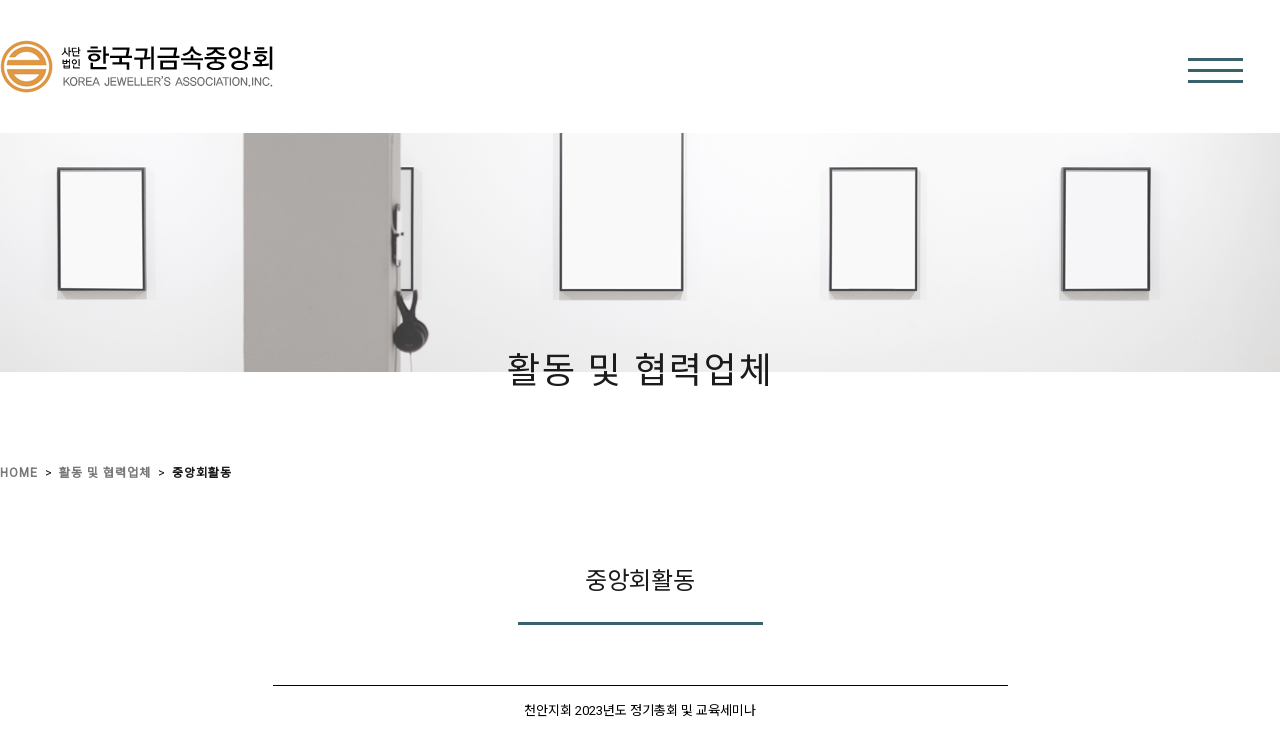

--- FILE ---
content_type: text/html; charset=UTF-8
request_url: https://jewelkorea.org/board/board.html?code=jewelkor_image1&board_cate=&num1=999978&num2=00000&type=v&&s_id=&stext=&ssubject=&shname=&scontent=&sbrand=&sgid=&datekey=&branduid=&lock=N
body_size: 20016
content:
<!DOCTYPE html PUBLIC "-//W3C//DTD HTML 4.01//EN" "http://www.w3.org/TR/html4/strict.dtd">
<html>
<head>
<meta http-equiv="CONTENT-TYPE" content="text/html;charset=UTF-8">

<meta name="referrer" content="no-referrer-when-downgrade" />
<meta property="og:type" content="website" />
<meta property="og:url" content="https://www.jewelkorea.org/board/board.html?code=jewelkor_image1&board_cate=&num1=999978&num2=00000&type=v&&s_id=&stext=&ssubject=&shname=&scontent=&sbrand=&sgid=&datekey=&branduid=&lock=N" />
<script>
    var mtom_default_data = {
        login : "N",
        page_type : "board_view",
    };
  var _msTracker = window._msTracker = window._msTracker || [];
  _msTracker.push(['setRequestMethod', 'POST']);
  _msTracker.push(['setCustomDimension', 1, JSON.stringify(mtom_default_data)]);
  _msTracker.push(['trackPageView']);
  _msTracker.push(['enableLinkTracking']);
  (function() {
    var u="https://mk-log.makeshop.co.kr";
    _msTracker.push(['setTrackerUrl', u+'/analytics/events']);
    _msTracker.push(['setSiteId', 'mk-jewelkor']);
    var d=document, g=d.createElement('script'), s=d.getElementsByTagName('script')[0];
    g.async=true; g.src=u+'/static/js/analytics.js'; s.parentNode.insertBefore(g,s);
  })();
</script>
<title>중앙회활동-천안지회 2023년도 정기총회 및 교육세미나</title>

<link type="text/css" rel="stylesheet" href="/shopimages/jewelkor/template/work/29260/common.css?r=1741208314" /><link href="https://fonts.googleapis.com/css?family=Heebo|Noto+Sans+KR" rel="stylesheet">
<script type="text/javascript" src="/design/jewelkor/hdesign/img/prefixfree.min.js"></script>

</head>
<body>
<script type="text/javascript" src="/js/jquery-1.7.2.min.js"></script><script type="text/javascript" src="/js/lazyload.min.js"></script>
<script type="text/javascript">
function getCookiefss(name) {
    lims = document.cookie;
    var index = lims.indexOf(name + "=");
    if (index == -1) {
        return null;
    }
    index = lims.indexOf("=", index) + 1; // first character
    var endstr = lims.indexOf(';', index);
    if (endstr == -1) {
        endstr = lims.length; // last character
    }
    return unescape(lims.substring(index, endstr));
}
</script><script type="text/javascript">
var MOBILE_USE = '';
var DESIGN_VIEW = 'PC';

if (DESIGN_VIEW == 'RW' && typeof changeNaviTitleText == 'undefined') {
    // 상단 타이틀 변경
    function changeNaviTitleText(newText) {
        const naviTitleElement = document.querySelector('.navi-title span');
        if (naviTitleElement) {
            naviTitleElement.textContent = newText;
        }
    }
}
</script><script type="text/javascript" src="/js/flash.js"></script>
<script type="text/javascript" src="/js/neodesign/rightbanner.js"></script>
<script type="text/javascript" src="/js/bookmark.js"></script>
<script type="text/javascript" src="/js/prototype.js"></script>

<script type="text/javascript">

var pre_ORBAS = 'A';
var pre_min_amount = '1';
var pre_product_uid = '';
var pre_product_name = '';
var pre_product_price = '';
var pre_option_type = '';
var pre_option_display_type = '';
var pre_optionJsonData = '';
var IS_LOGIN = 'false';
var is_bulk = 'N';
var bulk_arr_info = [];
var pre_min_add_amount = '1';
var pre_max_amount = '100000';

    var is_unify_opt = '1' ? true : false; 
    var pre_baskethidden = 'A';

            var reply_flag = false;
            function comment_save(idx) {
                (function ($) {
                    if (idx.length == 0) {
                        idx = 0;        // 없으면 0
                    }
                    var container = $('form[name=comment]:eq(' + idx + ')');        // focus 줄때 필요
                    var reply_form = $('form[name=comment_reply_form]');
                    var reply_input = $('#comment_reply_input');
                    var target;         // 인증키 타겟
                    var comment_type;   // 리플인지 리플의 리플인지 판단
                    
                    if (typeof(document.getElementById('check_auth')) != 'undefined') {     // 여긴 왜 jQuery 가 아니지? 
                        $('#check_auth').attr("style", "display:inline");
                    }
                    if (reply_flag == true ) {
                    // 댓글인 경우라면? 
                        $('input, textarea', reply_input).each(function () {
                        // submit 할 form 으로 data 를 모두 옮긴다. 
                            if (this.value.length > 0) {
                                $('input[name=' + this.name + ']', reply_form).val(this.value);
                            }
                        });

                        // 비밀글여부 체크
                        $('input[name=secret]', reply_form).val('N');
                        if ($('input[name=secret]', reply_input).attr('checked')) {
                            $('input[name=secret]', reply_form).val('Y');
                        }

                        

                        var form = reply_form;
                        container = reply_input;
                        target = 'check_auth_reply';
                        comment_type = 'comment_reply_form';
                    } else {
                        var form = container = $('form[name=comment]:eq(' + idx + ')');
                        target = 'check_auth';
                        comment_type = 'comment';
                    }

                    

                    if ($('input[name=cname]', container).val().length == 0) {
                        alert('댓글을 입력하시는 분의 성함을 입력하세요.');
                        $('input[name=cname]', container).focus();
                        return false;
                    }
                    if ($('input[name=cpass]', container).val().length == 0) {
                        alert('비밀번호를 입력하세요.');
                        $('input[name=cpass]', container).focus();
                        return false;
                    }
                    if ($(':input[name=comment]', container).val().length == 0) {
                        alert('댓글을 입력하세요.');
                        $('textarea[name=comment]', container).focus();     // container에는 textarea다
                        return false;
                    }
                    if (Checklength2($(':input[name=comment]', container).val()) == false) {
                        $(':input[name=comment]', container).focus();
                        return false;
                    }
                    if (Checklength($(':input[name=comment]', container).val()) == false) {
                        $(':input[name=comment]', container).focus();
                        return false;
                    }
                    //call_checkwin('hidden');        // 인증키 노출 전에 hidden 을 할 이유가 있나?? 주석 처리 해보자 

                    num = idx;
                                    if (typeof document.comment.authtext == 'undefined' || document.comment.authtext.value.length == 0) {
                    call_checkwin('visible', num);
                    return;
                }

                                    var auth_suc = true;                if (auth_suc == true) {
                    if ($('#rewrite_comment_check').val() == 'rewrite') {
                        alert('진행중입니다.');
                    } else {

                        if ($('#rewrite_comment_check').length > 0) {
                            $('#rewrite_comment_check').val('rewrite');
                        } else {
                            $(document.body).append('<input type="hidden" id="rewrite_comment_check" value="rewrite" />');
                        }
                        $('input[name=comtype]', form).val('cw');

                         form.submit(); 
                        //form.submit();

                        if (reply_flag == true || $('input[name=comment]', reply_form).val().length > 0) {
                            comment_reply_close();
                        }
                    }

                    reply_flag = false;
                }

                })(jQuery);
            }

            function CheckLogin() {
                var login = 'N';
                if (login == 'Y') {
                    alert('게시판 댓글은 로그인해야 쓰기가 가능합니다.');
                    location.href = '/shop/member.html?code=jewelkor_image1&board_cate=&num1=999978&num2=00000&btype=v&&s_id=&stext=&ssubject=&shname=&scontent=&sbrand=&sgid=&datekey=&branduid=&lock=N&type=board&focus=comment';
                }
            }

            function Checklength(content, size) {
                CheckLogin();
                if (!content) {
                    return false;
                }
                if (!size) {
                    size = 500;
                }

                if (size == 0) {
                    return;
                }
                messlength = 0;
                len = content.length;
                for (i = 0; i < len; i++) {
                    mun = content.charAt(i);
                    if (escape(mun) == '%0D') {
                    } else if (escape(mun).length > 4) {
                        messlength += 2;
                    } else {
                        messlength++;
                    }
                }
                if (messlength > (size * 2)) {
                    alert('한글 ' + size + '자, 영문+숫자는 ' + parseInt(size * 2) + "자까지만 입력가능합니다.\n\n다시한번 확인하시기 바랍니다.");
                    return false;
                }
            }

            function Checklength2(content) {
                var  size2 = 0;
                messlength = 0;
                len = content.length;
                for (i = 0; i < len; i++) {
                    mun = content.charAt(i);
                    if (escape(mun) == '%0D') {
                    } else if (escape(mun).length > 4) {
                        messlength += 2;
                    } else {
                        messlength++;
                    }
                }
                if(messlength < (size2 * 2)) {
                    alert('한글 ' + size2 + '자, 영문+숫자는 ' + parseInt(size2 * 2) + "자이상 입력하셔야 합니다.\n\n다시한번 확인하시기 바랍니다.");
                    return false;
                }
            }

            
            function call_checkwin(view_type,comnum, target) {
                if (comnum == undefined) { 
                    comnum = 0;
                }
                if (target == undefined) {
                    target = 'check_auth';
                }
                if (view_type == 'visible') {
                    var params = {
                        'passuid': '',
                        'comnum': comnum,
                        'close_method' : 'call_checkwin',
                        'close_param' : 'hidden'
                    };
                    

                    jQuery.ajax({
                        type : 'post',
                        url : '/board/auth_win.ajax.html',
                        data : params,
                        success : function(response) {
                            jQuery('#'+target).html(response).show();
                        }
                    });
                }

                                if (typeof(document.getElementById('check_auth')) != 'undefined') {
                    var container = jQuery('#check_auth');
                    if (reply_flag == true || jQuery('form[name=comment_reply_form] input[name=comment]').val().length > 0) {
                        var _obj = jQuery('#comment_reply_input');
                        container.css('z-index', '102');
                    } else {
                        var _obj = jQuery('form[name=comment]:eq(' + comnum + ')');
                    }

                    var _pos = _obj.offset();
                    container.css({
                            'visibility': view_type,
                            'top' : (typeof DESIGN_VIEW == 'undefined' || DESIGN_VIEW != 'RW') ? _pos.top : ''
                    });
                }
                return;
            }

</script>

<link type="text/css" rel="stylesheet" href="/shopimages/jewelkor/template/work/29260/board_view.jewelkor_image1.css?t=202503060558" />
<div id='blk_scroll_wings'><script type='text/javascript' src='/html/shopRbanner.html?param1=1' ></script></div>
<div id='cherrypicker_scroll'></div>
<!-- sub page css -->        
<style>
body,
h1, h2, h3, h4, h5, h6, table,
pre, xmp, plaintext, listing,
input, textarea, select, button, a {
    font-size: 12px;
    color: #1c1c1c;
    line-height: 1.25;
    font-family: 'Heebo','Noto Sans KR', Dotum, "돋움", DotumChe, "돋움체", Verdana, monospace, Corbel, AppleGothic, Helvetica, sans-serif;
}

#footer_wrap{width:100%;position:absolute;height:100px;border-top:1px solid #1b1b1b;margin-top:152px;}
.content_footer{width:1280px;position:relative;text-align:center;margin:0 auto;}

/* sub 공통 */
.titleBG{width:100%;}
.titleBG > img{width:100%;}
h2.sub_title{position:relative;top:-18px;text-align:center;font-size:36px;color:#1b1b1b;line-height:36px;letter-spacing:2px;}
.nav{width:1280px;margin:58px auto 0;}
.nav > ul:after{content:"";display:block;clear:both;}
.nav > ul > li{float:left;}
.nav > ul > li > a{font-size:12px;color:#787878;letter-spacing:1px;font-weight:bold;}
.nav > ul > li:last-of-type > a{font-size:12px;color:#1b1b1b;}
.nav > ul > li > span{padding:0 7px;}
.top_title:after{content:"";display:block;clear:both;}
.top_title > li{text-align:center;float:left;width:245px;padding-bottom:25px;border-bottom:3px solid #bbb;transition:all 0.8s;}
.top_title > li > a{text-align:center;font-size:20px;color:#bbb;transition:all 0.8s;}
.top_title > li:hover{float:left;width:245px;padding-bottom:25px;border-bottom:3px solid #3a626d;}
.top_title > li:hover > a{font-size:20px;color:#1b1b1b;}
h3.B_ch{font-size:28px;line-height:30px;color:#1b1b1b;text-align:center;margin-top:152px;font-family: 'Heebo','Nanum Gothic', sans-serif;font-weight:normal;}
    p.B_chText{font-size:15px;line-height:15px;color:#474747;padding-top:22px;padding-bottom:87px;text-align:center;}

/* company_AU */
.company_AU .top_title{width:492px; margin:85px auto 0;}
.company_AU .top_title > li:first-of-type{float:left;width:245px;padding-bottom:25px;border-bottom:3px solid #3a626d;}
.company_AU .top_title > li:first-of-type > a{font-size:20px;color:#1b1b1b;}


.AU_content{width:1280px;margin:152px auto 0;}
.AU_content > img{margin-bottom:152px;}

.AU_content > div:first-of-type{position:relative;height:671px;}
.AU_content > div:first-of-type > img{position:absolute;}
.AU_content > div:first-of-type > ul{position:absolute;top:99px;right:0;width:513px;height:195px;background:#1b1b1b;}
.AU_content > div:first-of-type > ul > li{color:#f6f6f6;margin-left:66px;}
.AU_content > div:first-of-type > ul > li:first-of-type{font-size:22px;margin-top:49px;}
.AU_content > div:first-of-type > ul > li:nth-of-type(2){font-size:18px;margin-top:16px;}
.AU_content > div:first-of-type > ul > li:last-of-type{font-size:12px;margin-top:39px;}

.AU_content > p:first-of-type{width:1280px; text-align:center;line-height:18px;color:#545454;margin:98px 0;font-size:14px;}
.AU_content > p:first-of-type > span{line-height:30px;}

.AU_content > div:nth-of-type(2){position:relative;width:1280px;height:479px;}
.AU_content > div:nth-of-type(2) > p{position:absolute;top:155px;left:-155px;width:452px;background:#1b1b1b;color:#f6f6f6;text-align:right;transform:rotate(-90deg);font-size:30px;line-height:30px;letter-spacing:2px;padding:123px 27px 16px 0;}
.AU_content > div:nth-of-type(2) > img{position:absolute;right:0;}

.AU_content > div:nth-of-type(3){position:relative;width:1280px;height:780px;margin:152px 0;}
.AU_content > div:nth-of-type(3) > img{padding-left:172px;}
.AU_content > div:nth-of-type(3) > p{position:absolute;top:50%;right:0;width:531px;margin-top:-18px;font-size:18px;line-height:18px;text-align:center;color:#545454;}

.AU_content > div:nth-of-type(4){position:relative;width:1280px;height:481px;}
.AU_content > div:nth-of-type(4) > p{position:absolute;left:0;width:489px;color:#f6f6f6;font-size:16px;line-height:28px;background:#1b1b1b;padding:184.5px 0;text-align:center;letter-spacing:2px;}
.AU_content > div:nth-of-type(4) > img{position:absolute;right:0;}

/* company_CONTACT */
.company_CONTACT .top_title{width:492px; margin:85px auto 0;}
.company_CONTACT .top_title > li:last-of-type{float:left;width:245px;padding-bottom:25px;border-bottom:3px solid #3a626d;}
.company_CONTACT .top_title > li:last-of-type > a{font-size:20px;color:#1b1b1b;}

.CONTACT_content{position:relative;width:1280px;margin:152px auto 0;}
    .CONTACT_content > .organization_chart > p{text-align:center;}
    .CONTACT_content > .cantactMap2{position:relative;width:986px;height:408px;margin:50px auto 0;}
    
/*business*/
.busi .top_title{width:735px; margin:85px auto 0;}

/*business_1*/
.business_1 .top_title > li:first-of-type{float:left;width:245px;padding-bottom:25px;border-bottom:3px solid #3a626d;}
.business_1 .top_title > li:first-of-type > a{font-size:20px;color:#1b1b1b;}

.B1_content{position:relative;margin:152px auto 0;width:1280px;}
.B1_content > div:first-of-type:after{content:"";display:block;clear:both;}
.B1_content > div:first-of-type > img{float:left;}
.B1_content > div:first-of-type > div{float:left;text-align:center;width:656px;margin:267px 0 0;}
.B1_content > div:first-of-type > div > p:first-of-type{margin:0 auto 84px;background:#1b1b1b;width:322px;height:80px;line-height:80px;color:#fafafa;font-size:36px;letter-spacing:1px;}
.B1_content > div:first-of-type > div > p:last-of-type{font-size:22px;color:#191a1a;line-height:40px;}
.B1_content > div:first-of-type > div > p:last-of-type > span{color: #3a626d;}

.B1_content > div:nth-of-type(2):after{content:"";display:block;clear:both;}
.B1_content > div:nth-of-type(2) > ul{float:left;width:396px;height:676px;margin-right:46.5px;}
.B1_content > div:nth-of-type(2) > ul:first-of-type{background:url("/design/jewelkor/hdesign/img/business1_stepImg1.jpg") no-repeat 0 0;}
.B1_content > div:nth-of-type(2) > ul:nth-of-type(2){background:url("/design/jewelkor/hdesign/img/business1_stepImg2.jpg") no-repeat 0 0;}
.B1_content > div:nth-of-type(2) > ul:last-of-type{background:url("/design/jewelkor/hdesign/img/business1_stepImg3.jpg") no-repeat 0 0;margin-right:-46.5px;}
.B1_content > div:nth-of-type(2) > ul > li{color:#fff;}
.B1_content > div:nth-of-type(2) > ul > li:first-of-type{margin-top:259px;font-size:48px;line-height:48px;}
.B1_content > div:nth-of-type(2) > ul > li:nth-of-type(2){margin-top:12px;font-size:24px;line-height:24px;}
.B1_content > div:nth-of-type(2) > ul > li:last-of-type{margin-top:188px;margin-right:-25px;text-align:right;font-size:120px;line-height:120px;opacity:0.7;}

.B1_content > div:nth-of-type(2) > ul:nth-of-type(2) > li:last-of-type,.B1_content > div:nth-of-type(2) > ul:last-of-type > li:last-of-type{margin-right:-12px;}


/*business_2*/
.business_2 .top_title > li:nth-of-type(2){float:left;width:245px;padding-bottom:25px;border-bottom:3px solid #3a626d;}
.business_2 .top_title > li:nth-of-type(2) > a{font-size:20px;color:#1b1b1b;}

.B2_content{position:relative;margin:152px auto 0;width:1280px;}
.B2_content > div:first-of-type{height:693px;}
.B2_content > div:first-of-type > p:first-of-type{position:absolute;left:0;font-size:36px;width:322px;height:80px;background:#1b1b1b;color:#fafafa;text-align:center;line-height:80px;letter-spacing:1px;margin-top:27px;}
.B2_content > div:first-of-type > p:last-of-type{position:absolute;left:352px;font-size:24px;text-align:left;color:#191a1a;line-height:37px;margin-top:37px;}

.B2_content > div:nth-of-type(2){position:relative;}
.B2_content > div:nth-of-type(2) > ul{height:289px;margin-bottom:39px;}
.B2_content > div:nth-of-type(2) > ul:first-of-type{position:relative;}
.B2_content > div:nth-of-type(2) > ul:first-of-type > li:first-of-type > img{position:absolute;left:0;}
.B2_content > div:nth-of-type(2) > ul:first-of-type > li:nth-of-type(2) > img{position:absolute;left:552px;top:50%;margin-top:-30.5px;}
.B2_content > div:nth-of-type(2) > ul:first-of-type > li:nth-of-type(3) > h4{position:absolute;top:86px;left:699px;text-align:left;color:#1b1b1b;font-size:18px;}
.B2_content > div:nth-of-type(2) > ul:first-of-type > li:last-of-type{position:absolute;top:143px;left:699px;text-align:left;color:#474747;font-size:18px;line-height:25px;}

.B2_content > div:nth-of-type(2) > ul:nth-of-type(2){position:relative;}
.B2_content > div:nth-of-type(2) > ul:nth-of-type(2) > li:first-of-type > img{position:absolute;right:0;}
.B2_content > div:nth-of-type(2) > ul:nth-of-type(2) > li:nth-of-type(2) > img{position:absolute;right:552px;top:50%;margin-top:-30.5px;transform:rotate(180deg);}
.B2_content > div:nth-of-type(2) > ul:nth-of-type(2) > li:nth-of-type(3) > h4{position:absolute;top:111px;right:699px;text-align:right;color:#1b1b1b;font-size:18px;}
.B2_content > div:nth-of-type(2) > ul:nth-of-type(2) > li:last-of-type{position:absolute;top:168px;right:699px;text-align:right;color:#474747;font-size:18px;line-height:25px;}

.B2_content > div:nth-of-type(2) > ul:nth-of-type(3){position:relative;margin-bottom:-39px;}
.B2_content > div:nth-of-type(2) > ul:nth-of-type(3) > li:first-of-type > img{position:absolute;left:0;}
.B2_content > div:nth-of-type(2) > ul:nth-of-type(3) > li:nth-of-type(2) > img{position:absolute;left:552px;top:50%;margin-top:-30.5px;}
.B2_content > div:nth-of-type(2) > ul:nth-of-type(3) > li:nth-of-type(3) > h4{position:absolute;top:86px;left:699px;text-align:left;color:#1b1b1b;font-size:18px;}
.B2_content > div:nth-of-type(2) > ul:nth-of-type(3) > li:last-of-type{position:absolute;top:143px;left:699px;text-align:left;color:#474747;font-size:18px;line-height:25px;}

/*business_3*/
.business_3 .top_title > li:last-of-type{float:left;width:245px;padding-bottom:25px;border-bottom:3px solid #3a626d;}
.business_3 .top_title > li:last-of-type > a{font-size:20px;color:#1b1b1b;}

.B3_content{position:relative;margin:152px auto 0;width:1280px;}
.B3_content > div:first-of-type{position:relative;width:1280px;height:586px;margin:0 auto;background:url(/design/jewelkor/hdesign/img/business3_titleBgImg.jpg) no-repeat 0 0;}
.B3_content > div:first-of-type > p:first-of-type{position:absolute;left:50%;margin-left:-161px;margin-top:227px;width:322px;height:80px;background:#1b1b1b;color:#fafafa;font-size:36px;text-align:center;line-height:80px;letter-spacing:1px;}
    .B3_content > div:first-of-type > p:last-of-type{position:relative;top:347px;color:#191a1a;font-size:24px;text-align:center;}

.B3_content > div:nth-of-type(2) > ul{position:relative;width:982px;margin:0 auto;}
.B3_content > div:nth-of-type(2) > ul:after{content:"";display:block;clear:both;}
.B3_content > div:nth-of-type(2) > ul > li{position:relative;z-index:50;float:left;margin-right:77px;width:276px;height:276px;font-size:72px;line-height:276px;text-align:center;color:#fff;}
.B3_content > div:nth-of-type(2) > ul > li:first-of-type{background:url("/design/jewelkor/hdesign/img/business3_stepImg1.png") no-repeat 0 0;}
.B3_content > div:nth-of-type(2) > ul > li:nth-of-type(2){background:url("/design/jewelkor/hdesign/img/business3_stepImg2.png") no-repeat 0 0;}
.B3_content > div:nth-of-type(2) > ul > li:last-of-type{margin-right:-77px;background:url("/design/jewelkor/hdesign/img/business3_stepImg3.png") no-repeat 0 0;}
.B3_content > div:nth-of-type(2) > p:last-of-type{position:relative;top:-138px;margin-bottom:-138px;padding:190px 0 65px;color:#fff;font-size:18px;text-align:center;line-height:25px;background:#1b1b1b;}
.B3_content > div:nth-of-type(2) > p:last-of-type > span{line-height:58px;}    

/*gallery*/
.gall{}
.gall .top_title{width:245px; margin:85px auto 0;}
.gall .top_title > li:first-of-type{float:left;width:245px;padding-bottom:25px;border-bottom:3px solid #3a626d;}
.gall .top_title > li:first-of-type > a{font-size:24px;color:#1b1b1b;}
.gall_content{position:relative;width:1280px;margin:152px auto 0;}
.gall_content table{}
.gall_content > table tbody td{}
.gall_content > table > tbody > tr:first-of-type > td > table > tbody > tr > td{background:#fff;}

.gall_content .gallery_title{color:#1b1b1b;line-height:40px;}
.gall_content .gallery_etc{color:#666;}
.gall_content .gallery_etc font{color:#666 !important;}
.gall_content #ext_search{width:238px;margin: 52px auto 0;}
.gall_content tbody img{opacity:1;transition:all 0.5s;}
.gall_content tbody img:hover{opacity:0.6;}

/*customer*/
.customer .top_title{width:735px; margin:85px auto 0;}
.customer #ext_search{width:238px;margin:50px auto 0;}
/*NOTICE*/
.NOTICE .top_title > li:first-of-type{float:left;width:245px;padding-bottom:25px;border-bottom:3px solid #3a626d;}
.NOTICE .top_title > li:first-of-type > a{font-size:20px;color:#1b1b1b;}
.NOTICE_content{position:relative;margin:152px auto 0;width:735px;}

/*QA*/
.QA .top_title > li:nth-of-type(2){float:left;width:245px;padding-bottom:25px;border-bottom:3px solid #3a626d;}
.QA .top_title > li:nth-of-type(2) > a{font-size:20px;color:#1b1b1b;}
.QA_content{position:relative;margin:152px auto 0;width:735px;}

/*FAQ*/
.FAQ .top_title > li:last-of-type{float:left;width:245px;padding-bottom:25px;border-bottom:3px solid #3a626d;}
.FAQ .top_title > li:last-of-type > a{font-size:20px;color:#1b1b1b;}
.FAQ_content{position:relative;margin:152px auto 0;width:735px;}




</style><!-- //sub page css -->  
<div id="wrap">
    
<link type="text/css" rel="stylesheet" href="/shopimages/jewelkor/template/work/29260/header.1.css?t=202503060558" />
<script src="//image.makeshop.co.kr/makeshop/d3/basic_simple/js/jquery.bxslider.min.js"></script>

<div id="topmenu">
  <h1><a href="/index.html"><img src="/design/jewelkor/hdesign/img/logo.png" title="(사)한국귀금속판매업중앙회" alt="(사)한국귀금속판매업중앙회"></a></h1>
  
  <ul class="main_menu">
      <li>
         <!-- hidden_menu -->
         <ul class="hMenu">
             <li><a href="#">중앙회소개</a>
                 <ul>
                     <li><a href="/shop/page.html?id=1">회장인사말+회사연혁</a></li>
                     <li><a href="/shop/page.html?id=2">임원조직도+오시는길</a></li>
                 </ul>
             </li>
             <li><a href="#">중앙회 추진사업</a>
                 <ul>
                     <li><a href="/shop/page.html?id=3">귀금속보석소매업 허가제</a></li>
                     <li><a href="/shop/page.html?id=4">귀금속함량조사 사업</a></li>
                     <li><a href="/shop/page.html?id=5">다이아몬드KS단체 인증사업</a></li>
                 </ul>
             </li>
             <li><a href="#">활동 및 협력업체</a>
                 <ul>
                     <li><a href="/board/board.html?code=jewelkor_image1">중앙회활동</a></li>
                     <li><a href="/board/board.html?code=jewelkor_image2">협력업체</a></li>
                 </ul>
             </li>

             <li><a href="/shop/page.html?id=6">금시세</a>

             </li>
             <li><a href="#">게시판</a>
                 <ul>
                     <li><a href="/board/board.html?code=jewelkor_board1">공지사항</a></li>
                     <li><a href="/board/board.html?code=jewelkor">질문&amp;답변</a></li>
                     <li><a href="/board/board.html?code=jewelkor_board2">제품찾기</a></li>
                     <li><a href="/board/board.html?code=jewelkor_board3">보증서 주문</a></li>
                     <li><a href="/board/board.html?code=jewelkor_board4">자료실</a></li>
                 </ul>
             </li>
         </ul>

         <a href="#" class="barM">
          <span></span>
          <span></span>
          <span></span>
         </a>
      </li>
  </ul>
 </div>  
<div class="gall">
    <div class="titleBG">
        <img src="/design/jewelkor/hdesign/img/galleryHearderImg.jpg" alt="galleryHearderImg">
    </div>
    <h2 class="sub_title">활동 및 협력업체</h2>
    <div class="nav">
        <ul>
            <li><a href="/index.html">HOME</a><span>&gt;</span></li>
            <li><a href="/board/board.html?code=jewelkor_image1">활동 및 협력업체</a><span>&gt;</span></li>
            <li><a href="/board/board.html?code=jewelkor_image1">중앙회활동</a></li>
        </ul>
    </div>
    <ul class="top_title">
        <li><a href="/board/board.html?code=jewelkor_image1">중앙회활동</a></li>
    </ul>


    <div id="contentWrapper">
        <div id="contentWrap">
            
<link type="text/css" rel="stylesheet" href="/shopimages/jewelkor/template/work/29260/menu.1.css?t=202503060558" />
             <div id="content">
                <div id="bbsData">
                    <div class="page-body">
                        
                        <div class="bbs-tit">
                        </div>
                        <div class="bbs-table-view">
                            <table summary="게시글 보기">
                                <caption>게시글 보기</caption>
                                <thead>
                                    <tr>
                                        <th><div class="tb-center"><font size=2>천안지회 2023년도 정기총회 및 교육세미나</font></div></th>
                                    </tr>
                                </thead>
                                <tbody>
                                    <tr>
                                        <td class="line">
                                            <div class="cont-sub-des">
                                                <div>
                                                    <span><em>Date :</em> 2023.07.13 17:24:03</span>                                                </div>
                                                <div>
                                                    <span><em>Name :</em> 관리자</span>
                                                    <span><em>File :</em> <a href="https://board.makeshop.co.kr/board/premium245/jewelkor_image1/20230713172347360.jpg">20230713172347360.jpg</a></span>                                                    <span><em>Hits :</em> 602</span>
                                                </div>
                                            </div>
                                        </td>
                                    </tr>
                                    <tr>
                                        <td>
                                            <div class="data-bd-cont">
                                                                                                <div class="attach">
                                                                                                    <img width="720" src="https://board.makeshop.co.kr/board/premium245/jewelkor_image1/20230713172347360.jpg" />
                                                                                                </div>
                                                                                                <div id=MS_WritenBySEB><p class="0" style="text-align: center;" align="center"><b><span style="font-family: 굴림; font-size: 18pt;">천안지회 </span><span lang="EN-US" style="font-family: 굴림; letter-spacing: 0pt; font-size: 18pt;">2023</span><span style="font-family: 굴림; font-size: 18pt;">년도 정기총회 및 교육세미나 개최</span></b></p><p class="0" style="mso-pagination:none;text-autospace:none;mso-padding-alt:0pt 0pt 0pt 0pt;font-size:11.0pt;">  <!--[if !supportEmptyParas]-->&nbsp;<!--[endif]-->  <o:p></o:p></p><p class="0" style="text-align: right;" align="right"><span lang="EN-US" style="font-family: 굴림; letter-spacing: 0pt; font-size: 9pt;">2023년 2월 24일</span></p><p class="0"><span lang="EN-US" style="mso-fareast-font-family:굴림;font-family:굴림;mso-ascii-font-family:굴림;mso-font-width:100%;letter-spacing:0pt;mso-text-raise:0pt;font-size:11.0pt;">(</span><span style="font-family:굴림;mso-fareast-font-family:굴림;font-size:11.0pt;">사</span><span lang="EN-US" style="mso-fareast-font-family:굴림;font-family:굴림;mso-ascii-font-family:굴림;mso-font-width:100%;letter-spacing:0pt;mso-text-raise:0pt;font-size:11.0pt;">)</span><span style="font-family:굴림;mso-fareast-font-family:굴림;font-size:11.0pt;">한국귀금속판매업중앙회 천안지회</span><span lang="EN-US" style="mso-fareast-font-family:굴림;font-family:굴림;mso-ascii-font-family:굴림;mso-font-width:100%;letter-spacing:0pt;mso-text-raise:0pt;font-size:11.0pt;">(</span><span style="font-family:굴림;mso-fareast-font-family:굴림;font-size:11.0pt;">지회장 정상수</span><span lang="EN-US" style="mso-fareast-font-family:굴림;font-family:굴림;mso-ascii-font-family:굴림;mso-font-width:100%;letter-spacing:0pt;mso-text-raise:0pt;font-size:11.0pt;">)</span><span style="font-family:굴림;mso-fareast-font-family:굴림;font-size:11.0pt;">가 지난 </span><span lang="EN-US" style="mso-fareast-font-family:굴림;font-family:굴림;mso-ascii-font-family:굴림;mso-font-width:100%;letter-spacing:0pt;mso-text-raise:0pt;font-size:11.0pt;">2</span><span style="font-family:굴림;mso-fareast-font-family:굴림;font-size:11.0pt;">월 </span><span lang="EN-US" style="mso-fareast-font-family:굴림;font-family:굴림;mso-ascii-font-family:굴림;mso-font-width:100%;letter-spacing:0pt;mso-text-raise:0pt;font-size:11.0pt;">24</span><span style="font-family:굴림;mso-fareast-font-family:굴림;font-size:11.0pt;">일</span><span lang="EN-US" style="mso-fareast-font-family:굴림;font-family:굴림;mso-ascii-font-family:굴림;mso-font-width:100%;letter-spacing:0pt;mso-text-raise:0pt;font-size:11.0pt;">(</span><span style="font-family:굴림;mso-fareast-font-family:굴림;font-size:11.0pt;">금</span><span lang="EN-US" style="mso-fareast-font-family:굴림;font-family:굴림;mso-ascii-font-family:굴림;mso-font-width:100%;letter-spacing:0pt;mso-text-raise:0pt;font-size:11.0pt;">) </span><span style="font-family:굴림;mso-fareast-font-family:굴림;font-size:11.0pt;">오후 </span><span lang="EN-US" style="mso-fareast-font-family:굴림;font-family:굴림;mso-ascii-font-family:굴림;mso-font-width:100%;letter-spacing:0pt;mso-text-raise:0pt;font-size:11.0pt;">7</span><span style="font-family:굴림;mso-fareast-font-family:굴림;font-size:11.0pt;">시 천안시에 위치한 천안</span><span lang="EN-US" style="mso-fareast-font-family:굴림;font-family:굴림;mso-ascii-font-family:굴림;mso-font-width:100%;letter-spacing:0pt;mso-text-raise:0pt;font-size:11.0pt;">S</span><span style="font-family:굴림;mso-fareast-font-family:굴림;font-size:11.0pt;">컨벤션 웨딩홀에서 </span><span lang="EN-US" style="mso-fareast-font-family:굴림;font-family:굴림;mso-ascii-font-family:굴림;mso-font-width:100%;letter-spacing:0pt;mso-text-raise:0pt;font-size:11.0pt;">2023</span><span style="font-family:굴림;mso-fareast-font-family:굴림;font-size:11.0pt;">년도 정기총회 및 합성다이아몬드 교육세미나를 개최하였습니다.</span></p><p class="0" style="mso-pagination:none;text-autospace:none;mso-padding-alt:0pt 0pt 0pt 0pt;font-size:11.0pt;">  <!--[if !supportEmptyParas]-->&nbsp;<!--[endif]-->  <o:p></o:p></p><p class="0"><span lang="EN-US" style="font-family: 굴림; letter-spacing: 0pt; font-size: 11pt;">1</span><span style="font-family: 굴림; font-size: 11pt;">부 </span><span lang="EN-US" style="font-family: 굴림; letter-spacing: 0pt; font-size: 11pt;">'</span><span style="font-family: 굴림; font-size: 11pt;">합성다이아몬드 표준가이드</span><span lang="EN-US" style="font-family: 굴림; letter-spacing: 0pt; font-size: 11pt;">'&nbsp;</span><span style="font-family: 굴림; font-size: 11pt;">하나감정원 이영주원장</span></p><p class="0" style="mso-pagination:none;text-autospace:none;mso-padding-alt:0pt 0pt 0pt 0pt;font-size:11.0pt;"><span lang="EN-US" style="font-family: 굴림; letter-spacing: 0pt; font-size: 11pt;">2</span><span style="font-family: 굴림; font-size: 11pt;">부 </span><span lang="EN-US" style="font-family: 굴림; letter-spacing: 0pt; font-size: 11pt;">'</span><span style="font-family: 굴림; font-size: 11pt;">보석용합성다이아몬드 시장동향 </span><span lang="EN-US" style="font-family: 굴림; letter-spacing: 0pt; font-size: 11pt;">'&nbsp;</span><span style="font-family: 굴림; font-size: 11pt;">월곡주얼리산업연구소 온현성 소장</span></p><p class="0"><span lang="EN-US" style="mso-fareast-font-family:굴림;font-family:굴림;mso-ascii-font-family:굴림;mso-font-width:100%;letter-spacing:0pt;mso-text-raise:0pt;font-size:11.0pt;">3</span><span style="font-family:굴림;mso-fareast-font-family:굴림;font-size:11.0pt;">부 </span><span lang="EN-US" style="mso-fareast-font-family:굴림;font-family:굴림;mso-ascii-font-family:굴림;mso-font-width:100%;letter-spacing:0pt;mso-text-raise:0pt;font-size:11.0pt;">'</span><span style="font-family:굴림;mso-fareast-font-family:굴림;font-size:11.0pt;">주얼리 소매상의 영업 시 주의사항</span><span lang="EN-US" style="mso-fareast-font-family:굴림;font-family:굴림;mso-ascii-font-family:굴림;mso-font-width:100%;letter-spacing:0pt;mso-text-raise:0pt;font-size:11.0pt;">'&nbsp;</span><span style="font-family: 굴림; font-size: 11pt;">한국귀금속중앙회 차민규 전무의 순서로 진행되었고 시종일관 진지한 과정에서 질의 응답을 하였습니다.</span></p><p class="0" style="mso-pagination:none;text-autospace:none;mso-padding-alt:0pt 0pt 0pt 0pt;font-size:11.0pt;">  <!--[if !supportEmptyParas]-->&nbsp;<!--[endif]-->  <o:p></o:p></p><p class="0"><span style="font-family:굴림;mso-fareast-font-family:굴림;font-size:11.0pt;">이어진 정기총회는 지난년도 회계결산과 올해 사업보고를 하고 모든 행사를 마무리했습니다.</span></p><p class="0" style="mso-pagination:none;text-autospace:none;mso-padding-alt:0pt 0pt 0pt 0pt;font-size:11.0pt;">  <!--[if !supportEmptyParas]-->&nbsp;<!--[endif]-->  <o:p></o:p></p><p class="0"><span style="font-family:굴림;mso-fareast-font-family:굴림;font-size:11.0pt;">행사준비에 수고하신 </span></p><p class="0"><span style="font-family:굴림;mso-fareast-font-family:굴림;font-size:11.0pt;">정상수 지회장님외 임원 여러분들의 노고에 감사드리며,&nbsp;</span><span style="font-family: 굴림; font-size: 11pt;">강의를 위해 수고하신 이영주원장님</span></p><p class="0"><span style="font-family:굴림;mso-fareast-font-family:굴림;font-size:11.0pt;">온현성 소장님</span><span lang="EN-US" style="mso-fareast-font-family:굴림;font-family:굴림;mso-ascii-font-family:굴림;mso-font-width:100%;letter-spacing:0pt;mso-text-raise:0pt;font-size:11.0pt;">, </span><span style="font-family:굴림;mso-fareast-font-family:굴림;font-size:11.0pt;">차지연 선임연구원님&nbsp;</span><span style="font-family: 굴림; font-size: 11pt;">박세헌 선임연구원님 감사드립니다</span><span lang="EN-US" style="font-family: 굴림; letter-spacing: 0pt; font-size: 11pt;">.</span></p></div>                                            </div>
                                        </td>
                                    </tr>
                                </tbody>
                            </table>

<div id="comment_list_0"></div><form id="comment_form" name="comment" action="board.html?code=jewelkor_image1&board_cate=&num1=999978&num2=00000&type=v&&s_id=&stext=&ssubject=&shname=&scontent=&sbrand=&sgid=&datekey=&branduid=&lock=N" method="post" autocomplete="off">
<input type="hidden" name="page_type" value="board_view" />
<input type="hidden" name="formnum" value="0" />
<input type="hidden" name="code" value="jewelkor_image1" />
<input type="hidden" name="num1" value="999978" />
<input type="hidden" name="num2" value="00000" />
<input type="hidden" name="page" value="1" />
<input type="hidden" name="lock" value="N" />
<input type="hidden" name="type" value="v" />
<input type="hidden" name="uti" value="1769017004" />
<input type="hidden" name="key" value="ljCOVvOfhE9JNCANXg4pMQPxIOuefg/n5gIGocWa+ecuxq/MGN9dvw==" />
<input type="hidden" name="file_add_type" value="PC" />
<input type="hidden" name="type2" />
<input type="hidden" name="comnum" />
<input type="hidden" name="comtype" />
<input type="text" name="___DUMMY___" readonly disabled style="display:none;" /><input type="hidden" name="secret" value="N" />                            <fieldset>
                                <legend>코멘트 쓰기</legend>
                                                                                                                                    <table summary="코멘트 쓰기" class="comment-box comment-write">
                                    <caption>코멘트 쓰기</caption>
                                    <colgroup>
                                        <col width="*" />
                                    </colgroup>
                                    <tbody>
                                        <tr>
                                            <td class="com-wrt-box">
                                                <div>
                                                    <div class="wrt">
                                                        <label>NAME</label><span><input type="text" name="cname"  class="MS_input_txt input-style input-style2" value="" onclick="CheckLogin()" onkeypress="CheckLogin()" placeholder=이름 /></span>
                                                        <label>PASSWORD</label><span><input type="password" name="cpass"  class="MS_input_txt input-style input-style2" onclick="CheckLogin()" onkeypress="CheckLogin()" placeholder=패스워드 /> </span>
                                                    </div>
                                                    <div class="wrt wrt_write"><textarea name="comment" onchange="Checklength(this);" onkeyup="Checklength(this);" onclick="CheckLogin()"   placeholder=내용></textarea><a href="javascript:comment_save('');" class="CSSbuttonBlack">댓글쓰기</a></div>
                                                </div>
                                            </td>
                                        </tr>
                                    </tbody>
                                </table>
                            </fieldset>
</form>                            <!-- 하단 버튼 -->
                            <div class="view-link">
                                <dl class="bbs-link con-link">
                                    <dt></dt>
                                    <dd>
                                        <a href="board.html?code=jewelkor_image1&page=&board_cate=&num1=999978&num2=00000&type=q&type2=u" class="CSSbuttonWhite">EDIT</a>                                        <a href="board.html?code=jewelkor_image1&page=&board_cate=&num1=999978&num2=00000&type=q&type2=d" class="CSSbuttonWhite">DELETE</a>                                        <a href="board.html?code=jewelkor_image1&page=&board_cate=&s_id=&stext=&ssubject=&shname=&scontent=&sbrand=&sgid=&datekey=&branduid=" class="CSSbuttonWhite">LIST</a>                                        <a class="CSSbuttonBlack" href="board.html?code=jewelkor_image1&page=&board_cate=&type=i">WRITE</a>                                    </dd>
                                </dl>
                                                                                           
                            </div>
                            <!-- //하단 버튼 -->
                            
                            <!-- 이전글 다음글 -->
                            <ul class="list-link">
                                <li>
                                    <span class="arrow prev">이전글 :</span>
                                                                        										
                                    <a href="board.html?code=jewelkor_image1&board_cate=&num1=999977&num2=00000&type=v&&s_id=&stext=&ssubject=&shname=&scontent=&sbrand=&sgid=&datekey=&branduid=&lock=N"><font size=2>포항지회 2023년 정기총회 개최</font></a>
                                                                                                        </li>
                                <li>
                                    <span class="arrow next">다음글 :</span>
                                                                        										
                                    <a href="board.html?code=jewelkor_image1&board_cate=&num1=999979&num2=00000&type=v&&s_id=&stext=&ssubject=&shname=&scontent=&sbrand=&sgid=&datekey=&branduid=&lock=N"><font size=2>2023년 정기총회 개최</font></a>
                                                                                                        </li>
                            </ul>
                           <!-- //이전글 다음글 -->
                            
                        </div>
                    </div><!-- .page-body -->
                </div><!-- #bbsData -->
            </div><!-- #content -->
        </div><!-- #contentWrap -->
    </div><!-- #contentWrapper-->
    <hr />
    
<link type="text/css" rel="stylesheet" href="/shopimages/jewelkor/template/work/29260/footer.1.css?t=201812141022" />
<!-- 하단 시작 -->
<div id="footer_wrap">
  <div class="content_footer">
      <p class="copyright">Copyright &copy; 한국귀금속중앙회 All rights reserved.</p>
  </div>
 </div>
<!-- //하단 끝 --></div><!-- #wrap -->
<style type="text/css">

#comment_reply_input {
    position: absolute;
    width: 600px;
    display: none;
    border: 2px solid #757575;
    padding: 7px;
    background: #FFF;
    z-index: 5;
}

#comment_password {
    position: absolute;
    display: none;
    width: 300px;
    border: 2px solid #757575;
    padding: 7px;
    background: #FFF;
    z-index: 6;
}

#check_auth,
#check_auth * { margin: 0; padding: 0; font-size: 12px; }
#check_auth li { list-style: none; }
#check_auth img { vertical-align: middle; }
#check_auth fieldset,
#check_auth img { border: 0; }
#check_auth caption,
#check_auth legend { display: none; }
#check_auth { position: absolute; left: 50%; margin-left: -127px; width: 250px; padding-bottom: 10px; background: #fff; border: 2px solid #dadada; }
#check_auth h2 { padding: 7px 0; text-align: center; font-weight: normal; border-bottom: 1px solid #dadada; background: #f0f0f0; }
#check_auth h2 img { margin-right: 3px; }
#check_auth table { width: 100%; table-layout: fixed; border-spacing: 0; border-collapse: collapse; }
#check_auth table th,
#check_auth table td { padding: 7px; border-bottom: 1px solid #dadada; }
#check_auth table th { font-weight: normal; border-right: 1px solid #dadada; }
#check_auth table .txt-key { width: 105px; height: 18px; line-height: 18px; border: 1px solid #dadada; }
#check_auth .btn { margin-top: 10px; text-align: center; }
#check_auth .btn img { vertical-align: top; } 

</style>

<iframe id="loginiframe" name="loginiframe" style="display: none;" frameborder="no" scrolling="no"></iframe>

<div id='MK_basketpage' name='MK_basketpage' style='position:absolute; visibility: hidden;'></div>

                <form id="comment_reply_form" name="comment_reply_form" action="/board/board.html?code=jewelkor_image1&board_cate=&num1=999978&num2=00000&type=v&&s_id=&stext=&ssubject=&shname=&scontent=&sbrand=&sgid=&datekey=&branduid=&lock=N" method="post">
                <input type="hidden" name="code" />
                <input type="hidden" name="num1" />
                <input type="hidden" name="num2" />
                <input type="hidden" name="page" />
                <input type="hidden" name="lock" />
                <input type="hidden" name="type" />
                <input type="hidden" name="page_type" />
                <input type="hidden" name="formnum" />                <input type="hidden" name="type2" />
                <input type="hidden" name="comnum" />
                <input type="hidden" name="comtype" />
                <input type="hidden" name="depth" />
                <input type="hidden" name="cname" />
                <input type="hidden" name="cpass" />
                <input type="hidden" name="secret" />
                <input type="hidden" name="comment" />
                <input type="hidden" name="authtext" />
                <input type="hidden" name="authid" />
                <input type="hidden" name="privercy_agree" />
                <input type="hidden" name="third_party_agree" />
                <input type="hidden" name="trust_agree" />
                <input type="hidden" name="uti" />
                <input type="hidden" name="key" />
                </form>

<div id="comment_reply_input"  class="comment-write"></div>

<div id="check_auth" style="display:none;"></div>

                <div id="comment_password">
                    <form onsubmit="comment_password_submit(); return false;" style="height: 20px; margin: 0; padding: 0;">
                    <input type="hidden" id="pw_num" name="pw_num" value="" />
                    <input type="hidden" id="pw_mode" name="pw_mode" value="" />
                    <input type="hidden" id="formnum" name="formnum" value="0" />
                    <span style="font-weight: bold;">비밀번호</span>
                    <input type="password" id="input_passwd" name="input_passwd" size="25" value="" style="vertical-align: middle;" />
                    <img src="/board/images/btn_ok.gif" alt="확인" onclick="comment_password_submit();" style="border: 0px; cursor: pointer; vertical-align: middle;" />
                    <img src="/board/images/btn_close.gif" alt="닫기" onclick="comment_password_close();" style="border: 0px; cursor: pointer; position: absolute; top: 5px; right: 5px;" />
                    </form>
                </div>

<div id="comment_input"></div>

<script type="text/javascript" src="/js/neodesign/detailpage.js?ver=1764032429"></script>
<script type="text/javascript" src="/js/review_report.js"></script>

<script type="text/javascript">

function topnotice(temp, temp2) {
    window.open("/html/notice.html?date=" + temp + "&db=" + temp2, "", "width=450,height=450,scrollbars=yes");
}
function notice() {
    window.open("/html/notice.html?mode=list", "", "width=450,height=450,scrollbars=yes");
}

function upalert() {
   alert('파일첨부 버튼을 클릭하세요');
   document.form1.subject.focus();
}
function clear_content() {
    // 말머리 값 체크
    if(document.form1.subhead && document.form1.subhead.value == '선택') {
        alert('말머리를 선택하세요.');
        jQuery('#subhead').focus();
        return;
    }
    // 안내글 자동삭제 체크
        if (jQuery('#MS_text_content').val()=="" || jQuery('#MS_text_content').val()=="") {
        jQuery('#MS_text_content').val('');
    }
}

            (function ($) {
                $(function () {
                    $('form[name=comment], form[name=comment_reply_form]').submit(function () {
                        var _form_name = this.name;
                        var _this = this;
                        var params = $(this).serialize();

                        $.ajax({
                            type: 'post',
                            url: '/board/comment_d3.action.html',
                            dataType: 'json',
                            data: params,
                            success: function (res) {
                                if (res.msg != '') {
                                    alert(res.msg);
                                }
                                if (!res.success) {
                                    $('#rewrite_comment_check').val('');
                                    return false;
                                }
                                if (_form_name == 'comment_reply_form') {
                                    var form = $('form[name=comment]:eq(' + res.data.formnum + ')');
                                    // get_comment_list를 위해...
                                    $('input[name=page_type]', form).val(res.data.page_type);
                                    $('input[name=code]', form).val(res.data.code);
                                    $('input[name=num1]', form).val(res.data.num1);
                                    $('input[name=num2]', form).val(res.data.num2);

                                    // 값을 비워줘야 comment_save에서 form을 제대로 selecting함
                                    var init_form = $('form[name=' + _form_name + ']');
                                } else {
                                    var init_form = _this;
                                }
                                        $('input[name=privercy_agree][value="N"]', init_form).trigger('click');
                                if ($('input[name=cname]', init_form).attr('type') != 'hidden') {
                                    $('input[name=cname]', init_form).val('');
                                }
                                $('input[name=cpass]', init_form).val('');
                                $(':input[name=comment]', init_form).val('');

                                if ($(':input[name="cm_file_name"]', init_form)) {
                                    $(':input[name="cm_file_name"]', init_form).val('');
                                    $('.file-info', init_form).css('display', 'none');
                                    $('.file-info > img', init_form).attr('src', '');
                                }


                                if (res.new_data) {
                                    $('input[name="uti"]').val(res.new_data.uti);
                                    $('input[name="key"]').val(res.new_data.key);
                                }
                                // comment_reply_form 에는 hidden 으로 값을 저장한다. 
                                // 그래서 :input[name=comment] 로 사용함 (input, textarea) 둘다 select 됨

                                get_comment_list(res.data.page, res.data.formnum);
                                $('#rewrite_comment_check').val('');

                                return false;
                            }
                        });
                        return false;
                    });
                });
             })(jQuery);

            function comment_reply_close() {
                var reply_input = jQuery('#comment_reply_input');//document.getElementById('comment_reply_input');
                                reply_init(reply_input);
                reply_input.css('display','none');
                
                call_checkwin('hidden');
                reply_flag = false;
            }

                function reply_init(re_obj) {
                    // 모바일에만 해당 될수도 있으나 동일 function 사용 처리를 위해 function 화 함
                    // check_auth 에 대한 부분 원복 처리 
                    if (re_obj.html().length > 0 ) {
                        // PC 도 필요할까??? 
                        //jQuery('#check_auth').detach().appendTo('body').attr("style", "display:none");// body 에 layer 로 띄우기 위한 부분 
                    }
                    re_obj.html('');
                }
                function comment_password(num, mode, obj, formnum) {
                    // 코멘트 리플 작성창 닫기
                    comment_reply_close();

                    var comment_password = document.getElementById('comment_password');
                    var _event           = jQuery(obj).offset();
                    var client_x         = _event.left;
                    var client_y         = _event.top;

                    document.getElementById('pw_num').value = num;
                    if (formnum.length > 0) {
                        document.getElementById('formnum').value = formnum;
                        jQuery('#formnum').val(formnum);
                    }
                    document.getElementById('pw_mode').value = mode;

                    if (typeof(comment_password) != 'undefined') {
                        jQuery(comment_password).css({
                                'top': client_y + 'px',
                                'left': (typeof DESIGN_VIEW == 'undefined' || DESIGN_VIEW != 'RW') ? (client_x - jQuery(comment_password).width() - (jQuery(obj).width() / 2)) + 'px' : ''
                                });

                        comment_password.style.display = 'block';
                    }
                    document.getElementById('input_passwd').value = '';
                    document.getElementById('input_passwd').focus();
                }

            var delete_flag = false;
            function power_comment_del(num, mode, obj, formnum) {
                // 두 값에 대해 넣어놓지 않으면....삭제할때 참고할 데이터가 없음 ㅠㅠ 
                document.getElementById('pw_num').value = num;
                document.getElementById('pw_mode').value = mode;

                if (delete_flag == true) {
                    alert('진행중 입니다.');
                    return;
                }
                var form = jQuery('form[name=comment]:eq(' + formnum + ')');
                var pwd = 'power_review'; // 이거 그냥 파워리뷰일때 통과하려고 !

                delete_flag = true;
                jQuery.ajax({
                    url : '/board/comment.ajax.html',
                    type : 'post',
                    dataType : 'json',
                    data : {
                        code: jQuery('input[name=code]', form).val(),
                        num1: jQuery('input[name=num1]', form).val(),
                        num2: jQuery('input[name=num2]', form).val(),
                        comnum: num,
                        pwd : pwd,
                        mode: mode
                    },
                    success : function (req){
                        comment_action(req);
                    }
                });
            }

            var delete_flag = false;
            function comment_password_submit() {
                if (delete_flag == true) {
                    alert('진행중 입니다.');
                    return;
                }
                var num = document.getElementById('pw_num').value;
                var formnum = document.getElementById('formnum').value;
                //var form = document.getElementById('comment_form');
                var form = jQuery('form[name=comment]:eq(' + formnum + ')');
                var mode = document.getElementById('pw_mode').value;
                var pwd = document.getElementById('input_passwd').value;

                if (pwd.length <= 0) {
                    alert('비밀번호를 입력해주세요.');
                    document.getElementById('input_passwd').focus();
                    return false;
                }

                delete_flag = true;
                jQuery.ajax({
                    url : '/board/comment.ajax.html',
                    type : 'post',
                    dataType : 'json',
                    data : {
                        code: jQuery('input[name=code]', form).val(),
                        num1: jQuery('input[name=num1]', form).val(),
                        num2: jQuery('input[name=num2]', form).val(),
                        comnum: num,
                        pwd : pwd,
                        mode: mode,
                    },
                    success : function (req){
                        comment_action(req);
                    }
                });
            }

            function comment_action(result) {
                delete_flag = false;
                var num = document.getElementById('pw_num').value;
                //var formnum = document.getElementById('formnum').value;
                //var form = document.getElementById('comment_form');
                //var mode = document.getElementById('pw_mode').value;
                //var pwd = document.getElementById('input_passwd').value;
                var formnum = jQuery('#formnum').val();
                var form = jQuery('form[name=comment]:eq(' + formnum + ')');
                var mode = jQuery('#pw_mode').val();
                var pwd = jQuery('#input_passwd').val();

                if (result.success == 'FAIL') {
                    alert('비밀번호가 다릅니다.');
                    document.getElementById('input_passwd').focus();
                    return false;
                } else if (result.success == 'EMPTY') {
                    alert('잘못된 접근 입니다..');
                    return false;
                } else if (result.success == 'AUTH') {
                    alert('삭제 권한이 없습니다.');
                    return false;
                } else {
                    if (mode == 'delete') {
                        if (confirm('댓글을 삭제 하시겠습니까?')) {
                            (function ($) {
                                $.ajax({
                                    type: 'post',
                                    url: '/board/comment_d3.action.html',
                                    dataType: 'json',
                                    data: {
                                        code: $('input[name=code]', form).val(),
                                        num1: $('input[name=num1]', form).val(),
                                        num2: $('input[name=num2]', form).val(),
                                        comnum: num,
                                        pwd: pwd,
                                        comtype: 'cd'
                                    },
                                    success: function (res) {
                                        if (res.success) {
                                            comment_password_close();
                                            alert('삭제 되었습니다');
                                            get_comment_list($('input[name=page]', form).val(), formnum);
                                        } else if (typeof res.fail_type != 'undefined') {
                                            alert(res.msg);
                                        } else {
                                            alert('삭제에 실패했습니다. 다시 시도해주세요.');
                                        }
                                        return false;
                                    }
                                });
                            })(jQuery);
                            return false;
                        } else {
                            return false;
                        }
                    } else {
                        document.getElementById('comment_' + formnum + '_' + num).innerHTML = result.msg;
                        if (typeof result.link_attach_img != 'undefined' && result.link_attach_img.length > 0) {
                            var img_area = '<div class="img-comment-file"><img src="' + result.link_attach_img + '" alt></div>';
                            var el_parent = document.getElementById('comment_' + formnum + '_' + num).parentNode;
                            el_parent.innerHTML = img_area + el_parent.innerHTML;
                        }
                        comment_password_close();
                    }
                    return false;
                }
            }

            function comment_password_close() {
                var comment_password = document.getElementById('comment_password');
                comment_password.style.display = 'none';
                document.getElementById('pw_num').value = '';
                document.getElementById('pw_mode').value = '';
                document.getElementById('input_passwd').value = '';
                
                return false;
            }

            function comment_reply(num, depth, cnt, element) {
                // 댓글의 댓글을 작성 한다. 
            // 댓글의 댓글 작성 할 때 해당 게시글의 num1/num2 를 댓글 작성 div 에 넣어준다. 

                reply_flag = true;
                comment_password_close();
                // 댓글 비밀번호 확인 창을 닫는다.
                (function ($) {
                    var obj             = $('#comment_reply_form');         // 댓글 입력 폼 객체
                    var reply_input     = $('#comment_reply_input');        // 댓글 입력 폼 container

                    // PC/Mobile ADD part1 
                                        var _event = $(element).offset();
                    var client_x        = _event.left;
                    var client_y        = _event.top;

                    reply_input.html('');
                    //reply_init(reply_input);

                    var comment_input = $('#comment_input' + cnt);
                    reply_input.html($('form[name=comment]:eq(' + cnt + ')').html());
                    if (cnt) {
                        if (comment_input) {
                            reply_input.html(reply_input.html().replace(/tabIndex=/g, "tabIndex=99"));
                        }
                    }
                    var _html = '' + reply_input.html() + '<div style="position:relative;text-align:center;margin-top:5px;width:100%;padding-bottom:2px;"><a href="#none" onclick="comment_reply_close();return false;"><img src="/board/images/btn_comment_reply_close.gif" align="absmiddle" border="0" /></a></div>';
                    reply_input.html(_html);
                    // PC ADD part1 END

                    var input_child = $(':input', reply_input);
                    for (var i = 0; i < input_child.length; i++) {
                        if (input_child[i].type != 'hidden' && input_child[i].disabled === false && input_child[i].name != '' && input_child[i].type != 'radio') {
                            input_child[i].value = '';

                            if (focus_input == undefined) {
                                var focus_input = i;
                            }
                        }
                    }                    $('input[name=comnum]', obj).val(num);
                    $('input[name=depth]', obj).val(depth);                    if (typeof(reply_input) != 'undefined') {
                                        var _y = document.body.scrollTop + client_y + 10;
                reply_input.css('top', client_y);
                        var _event_w = $('textarea[name=comment]').offset();
                        if (typeof DESIGN_VIEW == 'undefined' || DESIGN_VIEW != 'RW') {
                            reply_input.css('width', $('form[name=comment]:eq(' + cnt + ')').width() + 'px');
                            reply_input.css('left', _event_w.left + 'px');
                        }
                        reply_input.show();
                    }

                    if (focus_input != undefined && input_child[focus_input].style.display != 'none') {
                        input_child[focus_input].focus(); 
                    }
                                    })(jQuery);
            }

            var is_get_comment = false;
            function get_comment_list(page, formnum) {
                (function ($) {
                    if (page == undefined) {
                        page = 1;
                    }

                    var form = $('form[name=comment]:eq(' + formnum + ')');
                    $('input[name=page]', form).val(page);     // 페이지 정보 저장

                    var params = {
                        page_type: $('input[name="page_type"]', form).val(),
                        board_code: $('input[name="code"]', form).val(),
                        num1: $('input[name="num1"]', form).val(),
                        num2: $('input[name="num2"]', form).val(),
                        key : $('input[name="key"]', form).val(),
                        uti : $('input[name="uti"]', form).val(),
                        formnum: formnum,
                        page: page
                    };
                    $.ajax({
                        type:'post',
                        url:'/board/comment.list.html',
                        dataType: 'html',
                        data: params,
                        success: function (res) {
                            // IE9 내용이 많은 테이블 Cell 한칸씩 밀리는 버그 수정
                            if ( /MSIE|Trident/.test(window.navigator.userAgent) ) {
                                var expr = new RegExp('>[ \t\r\n\v\f]*<', 'g');
                                    res = res.replace(expr, '><'); 
                            }
                            $('#comment_list_' + formnum).html(res);
                            // 최초 접근시엔 동작하지 않도록 함
                            if (is_get_comment === true) {
                                location.href = '#board_comment_list_target';

                                // 스크롤을 해당 글 위치로 이동
                                var _offset = $('a[name="board_comment_list_target"]').offset();
                                if (_offset !== null) { window.scrollTo(0, _offset.top); }
                            }

                            is_get_comment = true;
                            return false;
                        }
                    });
                })(jQuery);
            }

                // ajax.request 로 인증값 체크
                function f_check_auth(val) {
                    jQuery.ajax({
                        type : 'POST',
                        url  : '/board/auth.check.html',
                        data : {
                            authtext : val,
                            authid   : document.checker.authid.value
                        },
                        success : function (req) {
                            f_check_auth_callback(req);
                        }
                    });
                }

                // ajax.request 콜백함수
                function f_check_auth_callback(req) {
                    var result = req;
                    var comnum = document.checker.comnum.value;

                    if (result == 'success') {
                        var _form = jQuery('form[name=comment_reply_form]');

                        if (jQuery(':input[name=comment]', _form).val().length > 0 && reply_flag === true) {
                            jQuery('input[name=comtype]', _form).val('cw');
                        } else if (comnum) {
                            _form = jQuery('form[name=comment]:eq(' + comnum + ')');
                            jQuery('input[name=comtype]', _form).val('cw');
                        } else {
                            _form = jQuery('form[name=comment]:eq(0)');
                            jQuery('input[name=comtype]', _form).val('cw');
                        }
                        _form.submit();
                        jQuery('form[name=checker] input[name=passuid]').val('');
                        call_checkwin('hidden');
                        if (reply_flag == true || jQuery('form[name=comment_reply_form] input[name=comment]').val().length > 0) {
                            comment_reply_close();
                            reply_flag = false;
                        }
                    } else {
                        alert('인증키가 잘못되었습니다. 정확하게 입력하시기 바랍니다.');
                        document.getElementById('check_auth').innerHTML = '';
                        call_checkwin('visible', comnum);
                    }
                }

            // 댓글 추천 함수
            function comment_recommend(code, num1, num2, cuid) {
                jQuery.ajax( {
                    type: 'POST',
                    url: '/board/comment.ajax.html',
                    dataType : 'json',
                    data : {code:code, num1:num1, num2:num2, comnum:cuid, mode:'recommend'},
                    success : function (req) {
                        alert(req.msg);
                        if (req.success == 'SUCCESS') {
                            location.reload();
                        }
                    }
                });
            }

            (function ($) {
                get_comment_list(1, 0);
             })(jQuery);

        var report_config = {
            'mobile_use' : 'N'
        }




</script>
    <style type="text/css">
        .setPopupStyle { height:100%; min-height:100%; overflow:hidden !important; touch-action:none; }
    </style>
    <script src="/js/referer_cookie.js"></script>
    <script>
        window.addEventListener('load', function() {
            var referer_cookie = new RefererCookie();
            referer_cookie.addService(new EnuriBrandStoreCookie());
            referer_cookie.handler();
        });
    </script><script type="text/javascript">
if (typeof getCookie == 'undefined') {
    function getCookie(cookie_name) {
        var cookie = document.cookie;
        if (cookie.length > 0) {
            start_pos = cookie.indexOf(cookie_name);
            if (start_pos != -1) {
                start_pos += cookie_name.length;
                end_pos = cookie.indexOf(';', start_pos);
                if (end_pos == -1) {
                    end_pos = cookie.length;
                }
                return unescape(cookie.substring(start_pos + 1, end_pos));
            } else {
                return false;
            }
        } else {
            return false;
        }
    }
}
if (typeof setCookie == 'undefined') {
    function setCookie(cookie_name, cookie_value, expire_date, domain) {
        var today = new Date();
        var expire = new Date();
        expire.setTime(today.getTime() + 3600000 * 24 * expire_date);
        cookies = cookie_name + '=' + escape(cookie_value) + '; path=/;';

        if (domain != undefined) {
            cookies += 'domain=' + domain +  ';';
        }  else if (document.domain.match('www.') != null) {
            cookies += 'domain=' + document.domain.substr(3) + ';';
        }
        if (expire_date != 0) cookies += 'expires=' + expire.toGMTString();
        document.cookie = cookies;
    }
}



function MSLOG_loadJavascript(url) {
    var head= document.getElementsByTagName('head')[0];
    var script= document.createElement('script');
    script.type= 'text/javascript';
    var loaded = false;
    script.onreadystatechange= function () {
        if (this.readyState == 'loaded' || this.readyState == 'complete')
        { if (loaded) { return; } loaded = true; }
    }
    script.src = url;
    head.appendChild(script);
}
var MSLOG_charset = "euc-kr";
var MSLOG_server  = "/log/log27";
var MSLOG_code = "jewelkor";
var MSLOG_var = "V1ZSdk1FOXVkSHBQYWtWNlQybEtkbU50VW14amJEbHlXbGhzTTJJelNtdEphblJQVHpOTk5rNXFiMmxqYlZadFpGaEtjMGxxZEU5UE0wMDJUbFJ2YVdSSE9XdFpXR3RwVHpOTk5rMUViMmxKYW5SNlQycEpOa2x1VG1wSmFuUjZUMnBGTmtsc1ZXbFBNekE5";

//파워앱에서만 사용
try {
    var LOGAPP_var = "";
    var LOGAPP_is  = "N";
    if (LOGAPP_is == "Y" && LOGAPP_var != "") {
        var varUA = navigator.userAgent.toLowerCase(); //userAgent 값 얻기
        if (varUA.match('android') != null) { 
            //안드로이드 일때 처리
            window.android.basket_call(LOGAPP_var);
        } else if (varUA.indexOf("iphone")>-1||varUA.indexOf("ipad")>-1||varUA.indexOf("ipod")>-1) { 
            //IOS 일때 처리
            var messageToPost = {LOGAPP_var: LOGAPP_var};
            window.webkit.messageHandlers.basket_call.postMessage(messageToPost);
        } else {
            //아이폰, 안드로이드 외 처리
        }
    }
} catch(e) {}
//파워앱에서만 사용 END

if (document.charset) MSLOG_charset = document.charset.toLowerCase();
if (document.characterSet) MSLOG_charset = document.characterSet.toLowerCase();  //firefox;
MSLOG_loadJavascript(MSLOG_server + "/js/mslog.js?r=" + Math.random());


</script>
<script type="text/javascript" src="/js/cookie.js"></script>
<script type="text/javascript">
function __mk_open(url, name, option) {
    window.open(url, name, option);
    //return false;
}

function action_invalidity() {
    return false;
}
</script>
<script type="text/javascript"></script><script type="text/javascript"></script><script>


function getInternetExplorerVersion() {
    var rv = -1;
    if (navigator.appName == 'Microsoft Internet Explorer') {
    var ua = navigator.userAgent;
    var re = new RegExp("MSIE ([0-9]{1,}[\.0-9]{0,})");
    if (re.exec(ua) != null)
    rv = parseFloat(RegExp.$1);
    }
    return rv;
}

function showcherrypickerWindow(height,mode,db){
    cherrypicker_width = document.body.clientWidth;
    var isIe = /*@cc_on!@*/false;
    if (isIe) {
        cherrypicker_width = parseInt(cherrypicker_width + 18);
    }
    setCookie('cherrypicker_view','on', 0);

    
    document.getElementById('cherrypicker_layer').style.display = "block";
    document.getElementById('cherrypicker_layer').innerHTML = Createflash_return(cherrypicker_width,'','/flashskin/CherryPicker.swf?initial_xml=/shopimages/jewelkor/cherrypicker_initial.xml%3Fv=1769017004&product_xml=/shopimages/jewelkor/%3Fv=1769017004', 'cherrypicker_flash', '');
}

function load_cherrypicker(){
    cherrypicker_check = true;

    if (!document.getElementById('cherrypicker_layer')) {
        return;
    }


}
</script>
<script src="/js/product_rollover_image.js"></script>
<script>
    window.addEventListener('load', () => {
        // 페이지 로딩 시 롤오버 이미지가 존재하는 경우에만 스크립트 실행
        setTimeout(function () {
            // 페이지 로딩 시 롤오버 이미지가 존재하는 경우에만 스크립트 실행
            if (document.querySelectorAll('[rollover_onimg]').length > 0) {
                var productRolloverImage = new ProdctRolloverImage("pc");
                productRolloverImage.event();
            }
        }, 2000);
    });
</script>

<script>
var inputs = document.getElementsByTagName("input");
for (x=0; x<=inputs.length; x++) {
    if (inputs[x]) {
        myname = inputs[x].getAttribute("name");
        if(myname == "ssl") {
            inputs[x].checked = 'checked';
        }
    }
}
(function($) {
    $(document).ready(function() {
        jQuery(':checkbox[name=ssl]').click(function() {
            this.checked = true;
        });
    });
})(jQuery);
</script><script type="text/javascript">
(function ($) {
    var discount_remain_timeout = setTimeout(function() {
        if (jQuery('.MS_remain_date').length > 0) {
            var discount_remain_timer = setInterval(function() {
                var now = new Date().getTime();
                jQuery('.MS_remain_date').each(function(idx, el) {
                    if (jQuery(el).attr('value').length > 0 && jQuery(el).attr('value') != '종료일 미정') {
                        var _end_date = new Date(jQuery(el).attr('value')).getTime();
                        var _remain_date = _end_date - now;

                        if (_remain_date <= 0) {
                            jQuery(this).html('');
                        } else {
                            _d = Math.floor(_remain_date / (1000 * 60 * 60 * 24));
                            _h = Math.floor((_remain_date % (1000 * 60 * 60 * 24)) / (1000 * 60 * 60));
                            _m = Math.floor((_remain_date % (1000 * 60 * 60)) / (1000 * 60));
                            _s = Math.floor(_remain_date % (1000 * 60) / 1000);

                            jQuery(el).html(_d + "일 " + _h + "시간 " + _m + "분 " + _s + "초");
                        }
                    }
                });
            }, 1000);
        }
    }, 1000);
})(jQuery);
</script><script type="text/javascript">
if (document.cookie.indexOf("app_agent=power_app") >= 0) {
    
}
</script>		    <script type='text/javascript' src='https://app.malltail.com/global_shopping/script.php?_=makeshop'></script>
<script type="text/javascript" src="/shopimages/jewelkor/template/work/29260/common.js?r=1554445776"></script>


</body>
</html>

--- FILE ---
content_type: text/css
request_url: https://jewelkorea.org/shopimages/jewelkor/template/work/29260/board_view.jewelkor_image1.css?t=202503060558
body_size: 975
content:
/* BASIC css start */
.bbs-link { font-size:0 }
.bbs-link a { margin:0 2px }
.bbs-link a.delete { padding: 0 3px 0 5px; }
.bbs-link a.reply { padding: 0; }
.bbs-table-view .data-bd-cont { padding: 20px 0 40px 0; color:#3b3b3b; font-size:20px; font-family:dotum }

.input-style2 { width: 120px; margin: 0px 5px; }

.list-link { padding:10px 15px; border-top: 1px solid #e9e9e9; border-bottom: 1px solid #e9e9e9; }
.list-link li { padding:10px 0px; font-family:dotum }
.list-link li a { font-family:dotum; color:#828282 }
.list-link span.arrow { padding: 0px 5px 0px 15px; color: #828282; font-weight:bold }
.list-link span.arrow.prev { background: url(/images/d3/modern_simple/common/icon_prev_arrow.gif) no-repeat left 1px }
.list-link span.arrow.next { background: url(/images/d3/modern_simple/common/icon_next_arrow.gif) no-repeat left 1px }

.data-bd-cont .add_info { float: left; border: 1px solid #e5e5e5; width: 97%; padding: 5px 10px; line-height: 150%; margin-bottom: 10px; }
.data-bd-cont .add_title { float: left; width: 30%; font-weight: bold; }
.data-bd-cont .add_content { float: left; width: 70%; }
.data-bd-cont .attach { text-align: center; margin-bottom: 10px; }
/* 관련 상품 목록 */
.fixed-img-collist { margin-top:10px; padding-top:10px; border-top:1px solid #e5e5e5;}
.list-tit { padding-left:7px; color:#9d9d9d; background: url('/images/d3/modern_simple/common/bull_join_required.gif') no-repeat 0 50%;}
.fixed-img-collist ul { padding:15px 11px 0;}
.fixed-img-collist ul li { float:left; padding:0 10px 15px; text-align:center;}
.fixed-img-collist ul li a { display:block; width:150px; font-size:11px; color:#9d9d9d;}
.fixed-img-collist ul li a span.prd img { width:142px; height:142px; margin-bottom:8px; padding:3px; border:1px solid #d8d8d8;}
.fixed-img-collist ul li p { padding:1px; font-size:11px; color:#666; font-weight:bold;}
/* 개인정보보호정책 동의 */
.privercy-contract textarea {  height: 60px; width: 660px; }
.privercy-contract-tap { height:30px; }
.privercy-contract-tap li a { padding: 7px 10px; }
/* 개인정보 수집 이용 */
.privercy-contract .tbl { width:100% !important; padding:0; margin:0; border-spacing:0; border-collapse:collapse; border-top: 1px solid #dadada; border-left: 1px solid #dadada; }
.privercy-contract .tbl caption { display:none; }
.privercy-contract .tbl th { line-height:32px; color: #3b3b3b; font-size:12px; font-weight:bold; background: #f0f0f0; text-align:center; }
.privercy-contract .tbl th,
.privercy-contract .tbl td { height:32px; padding:0; margin:0; border-right: 1px solid #dadada; border-bottom: 1px solid #dadada; letter-spacing:-1px; font-family:dotum }
.privercy-contract .tbl td .txt-l { padding:5px 3px; margin:0; text-align:left; }
/* BASIC css end */



--- FILE ---
content_type: text/css
request_url: https://jewelkorea.org/shopimages/jewelkor/template/work/29260/header.1.css?t=202503060558
body_size: 1789
content:
/* BASIC css start */
#mask { display:none; position:fixed; top:0; left:0; right:0; bottom:0; width:100%; height:100%; background:rgba(0,0,0,0.6); z-index:200 }

/* header */
#header { position:relative; width:100%; background:#fff; z-index:100 }
#header .headerTnb { margin:0 auto; position:relative; width:1100px; height:45px; *zoom:1 }
#header .headerTnb:after { display:block; clear:both; content:'' }
#header .headerTnb .tnbLeft { float:left }
#header .headerTnb .tnbLeft li { padding-right:9px; float:left }
#header .headerTnb .tnbLeft li a { display:block; height:45px; color:#6d6d6d; line-height:45px }
#header .headerTnb .tnbLeft li.noticeLine { padding-left:23px }
#header .headerTnb .tnbLeft li.noticeLine p { padding-left:21px; background:url(//image.makeshop.co.kr/makeshop/d3/basic_simple/common/ico_volume.gif) 0 17px no-repeat }
#header .headerTnb .tnbLeft li.noticeLine p a { font-size:11px; color:#7a7a7a; line-height:49px; line-height:53px \0/IE8+9 }
#header .headerTnb .tnbRight { float:right }
#header .headerTnb .tnbRight li { padding-left:10px; float:left }
#header .headerTnb .tnbRight li a { display:block; height:45px; color:#6d6d6d; line-height:45px; font-family:Verdana }

#header .headerTop { margin:0 auto; position:relative; width:1100px; height:77px; *zoom:1 }
#header .headerTop:after { display:block; clear:both; content:'' }
#header .headerTop .tlogo { margin:0 210px; padding-top:12px; text-align:center }
#header .headerTop .searchArea { position:absolute; top:12px; right:0; width:204px; height:40px; border-bottom:1px solid #000 }
#header .headerTop .searchArea .search { position:relative; width:204px; height:40px }
#header .headerTop .searchArea .search input { padding-left:10px; width:164px; height:39px; line-height:40px; border:none; background:#fff }
#header .headerTop .searchArea .search a { display:block; position:absolute; top:0; right:0; width:30px; height:40px; text-indent:-9999em; background:url(//image.makeshop.co.kr/makeshop/d3/basic_simple/common/btn_search.gif) 0 0 no-repeat }

#header .headerGnb { min-width:1100px; border-bottom:1px solid #231f20 }
#header .headerGnb .gnbInner { margin:0 auto; position:relative; width:1100px }
#header .headerGnb .gnbInner ul { *zoom:1 }
#header .headerGnb .gnbInner ul:after { display:block; clear:both; content:'' }
#header .headerGnb .gnbInner ul li { margin:0 31px; position:relative; float:left }
#header .headerGnb .gnbInner ul li a { display:block; height:41px; font-size:14px; color:#202020; line-height:41px; white-space:nowrap; -webkit-transform:perspective(1px) translateZ(0); transform:perspective(1px) translateZ(0); box-shadow:0 0 1px transparent }
#header .headerGnb .gnbInner ul li a:before { content:""; position:absolute; left:50%; right:50%; bottom:0; height:2px; z-index:-1; background:#231f20; -webkit-transition-property:left, right; transition-property:left, right; -webkit-transition-duration:0.3s; transition-duration:0.3s; -webkit-transition-timing-function:ease-out; transition-timing-function:ease-out }
#header .headerGnb .gnbInner ul li a:active:before,
#header .headerGnb .gnbInner ul li a:focus:before,
#header .headerGnb .gnbInner ul li a:hover:before { left:0; right:0 }
#header .headerGnb .gnbInner ul li a:hover { *height:39px; *border-bottom:2px solid #000; }
#header .headerGnb .gnbInner ul li.first { padding-left:0 }
#header .headerGnb .gnbInner ul li.last { padding:0 0 0 40px }



/* gnb */
#topmenu{width:1280px;height:133px;position:relative;text-align:left;margin:0 auto;z-index:200;}
#topmenu h1{position:absolute;line-height:133px;}
#topmenu .main_menu{position:absolute;right:39px;top:50px;vertical-align:top;padding:0 0 0 0px;width:55px;}
#topmenu .main_menu a{display:inline-block;vertical-align:top;}
#topmenu .main_menu > li{position:absolute;right:0px;width:53px;}

/* 숨겨진 메뉴 */
#topmenu .main_menu > li > a.hoverM > span:first-of-type{transform: rotate(25deg);}
#topmenu .main_menu > li > a.hoverM > span:nth-of-type(2){opacity:0;}
#topmenu .main_menu > li > a.hoverM > span:last-of-type{transform: rotate(-25deg);}

#topmenu .main_menu > li > ul.hMenu{display:none;}
#topmenu .main_menu > li > ul.click{display:block;position:absolute;top:-55px;right:-39px;background:rgba(230,230,230,0.8);width:417px;height:1420px;}
#topmenu .main_menu > li > ul.click > li{text-align:right;margin-top:80px;margin-right:39px;}
#topmenu .main_menu > li > ul.click > li:first-of-type{margin-top:170px;}

#topmenu .main_menu > li > ul.click > li > a{font-size:22px;color:#191919;letter-spacing:1px;text-decoration:none;}
#topmenu .main_menu > li > ul.click > li > ul > li > a{font-size:14px;color:#474747;margin-top:10px;padding-bottom:5px;letter-spacing:1px;text-decoration:none;box-sizing: border-box;}
#topmenu .main_menu > li > ul.click > li > ul > li > a:hover{background:url("/design/jewelkor/hdesign/img/borderbottom.jpg") repeat-X 0 100%;padding-bottom:5px;}

/* gnb btn */
#topmenu .main_menu > li > a{width:55px; height:26px;}
#topmenu .main_menu > li > a > span{display:block;width:55px;height:3px;background:#3a626d;margin-bottom:8px;margin-top:8px;}
#topmenu .main_menu > li:hover > a > span{display:block;width:55px;height:3px;background:#3a626d;margin-bottom:8px;margin-top:8px;}
#topmenu .main_menu > li > a > span:first-of-type{transform:rotate(0deg);transition:all 0.5s;transform-origin: top left;}
#topmenu .main_menu > li:hover > a > span:first-of-type{transform: rotate(25deg);}
#topmenu .main_menu > li > a > span:last-of-type{transform:rotate(0deg);transition:all 0.5s;transform-origin: bottom left;}
#topmenu .main_menu > li:hover > a > span:last-of-type{transform: rotate(-25deg);}
#topmenu .main_menu > li > a > span:nth-of-type(2){opacity:1;transition:all 0.5s;}
#topmenu .main_menu > li:hover > a > span:nth-of-type(2){opacity:0;}


#topmenu .main_menu .fst{width:139px;}
#topmenu .main_menu .snd{width:186px;}
#topmenu .main_menu .trd{width:135px;}
#topmenu .main_menu .fth{width:143px;}
#topmenu .main_menu .last{width:74px;}
#topmenu .sub_menu{position:absolute;top:60px;left:244px;height:22px;padding:0 11px 0 0;background:#2ba7dc;}
#topmenu .sub_menu a{position:relative;display:inline-block;margin:5px 0 0 0;padding:0 0 0 9px;vertical-align:top;}
#topmenu .company{top:60px;left:244px;}
#topmenu .business{top:60px;left:384px;}
#topmenu .products{top:60px;left:562px;}
#topmenu .customer{top:60px;left:697px;}
#topmenu .recruit{top:60px;left:765px;}

/* BASIC css end */



--- FILE ---
content_type: text/css
request_url: https://jewelkorea.org/shopimages/jewelkor/template/work/29260/menu.1.css?t=202503060558
body_size: 1739
content:
/* BASIC css start */
/* aside */
#aside {display:none; width: 177px; margin-right: 20px; } 
/* lnb */
#aside .lnb-wrap h2 { font-size: 0; line-height: 0; }
#aside h2.txt { padding-right: 15px; background: url(/images/d3/modern_simple/common/bull_h13_dw_arw.gif) no-repeat right 45%; }
#aside h2.txt span { border-bottom: 1px solid #999999; color: #333333; display: block; font-size: 12px; font-weight: bold; line-height: 14px; padding-bottom: 3px; } 
#aside .lnb { zoom: 1; padding-bottom: 25px; padding-left: 2px; }
#aside .lnb:after{ content: ""; display: block; clear: both; }
#aside .lnb li,
#aside .lnb a { float: left; width: 100%; }
#aside .lnb li { margin-top: 10px;  word-wrap:break-word;}
#aside .lnb li.now a { font-weight: bold; }
#aside .lnb a:hover { font-weight: bold; }
#aside .lnb li a { color: #767676; }
/* 투표하기 */
#aside .research .txt-1 { margin-top: 10px; font-weight: bold; text-align: center; }
#aside .research .list { margin-top: 10px; }
#aside .research .list li { margin-top: 5px; }
#aside .research .list li.li-center { text-align: center; }
/* info */
#aside .info { margin-bottom: 15px; background: url(/images/d3/modern_simple/aside_info_mdl.gif) repeat-y 0 0; }
#aside .info .cnt,
#aside .info .cnt a { color: #616161; }
#aside .info .cnt { zoom: 1; padding: 0 13px 7px; text-align: center; color: #616161; background: url(/images/d3/modern_simple/aside_info_btm.gif) no-repeat 0 bottom; }
#aside .info .cnt dd { padding: 10px 0; background: url(/images/d3/modern_simple/aside_info_dot.gif) repeat-x 0 0; }
#aside .info .cnt dd.first { background-image: none; }
#aside .info .cnt dd li { padding: 2px 0; }
/* cs-center */
#aside .info-cs .ph { font-size: 14px; font-weight: bold; }
#aside .info-cs .qna { font-weight: bold; }
#aside .info-cs .qna img { vertical-align: middle; }
/* BASIC css end */



--- FILE ---
content_type: text/css
request_url: https://jewelkorea.org/shopimages/jewelkor/template/work/29260/footer.1.css?t=201812141022
body_size: 849
content:
/* BASIC css start */
#footer_wrap{width:100%;position:absolute;height:100px;border-top:1px solid #1b1b1b;margin-top:152px;}
.content_footer{width:1280px;position:relative;text-align:center;margin:0 auto;}

.content_footer {vertical-align:top;}
.content_footer .footer_logo{position:relative;top:18px;}
.content_footer .personal_link{position:relative;top:-22px;left:149px;}
.content_footer .address{position:relative;top:-11px;left:149px;}
.content_footer .family_site{position:absolute;right:0;margin:-55px 0 0 0;}
.content_footer .famliy_site_link{position:absolute;right:0;margin:-33px 0 0 0;width:126px;border:1px solid #efefef;}
.content_footer .famliy_site_link a{display:inline-block;width:126px;text-decoration:none}
.content_footer .famliy_site_link a:hover{background:#efefef;}

.content_footer .copyright{width:1280px;text-align:center;font-size:12px;font-family: 'Heebo', sans-serif;color:#1b1b1b;margin:44px auto 0;}
/* BASIC css end */



--- FILE ---
content_type: text/css
request_url: https://jewelkorea.org/shopimages/jewelkor/template/work/29260/board_view.jewelkor_image1.css?t=202503060558
body_size: 975
content:
/* BASIC css start */
.bbs-link { font-size:0 }
.bbs-link a { margin:0 2px }
.bbs-link a.delete { padding: 0 3px 0 5px; }
.bbs-link a.reply { padding: 0; }
.bbs-table-view .data-bd-cont { padding: 20px 0 40px 0; color:#3b3b3b; font-size:20px; font-family:dotum }

.input-style2 { width: 120px; margin: 0px 5px; }

.list-link { padding:10px 15px; border-top: 1px solid #e9e9e9; border-bottom: 1px solid #e9e9e9; }
.list-link li { padding:10px 0px; font-family:dotum }
.list-link li a { font-family:dotum; color:#828282 }
.list-link span.arrow { padding: 0px 5px 0px 15px; color: #828282; font-weight:bold }
.list-link span.arrow.prev { background: url(/images/d3/modern_simple/common/icon_prev_arrow.gif) no-repeat left 1px }
.list-link span.arrow.next { background: url(/images/d3/modern_simple/common/icon_next_arrow.gif) no-repeat left 1px }

.data-bd-cont .add_info { float: left; border: 1px solid #e5e5e5; width: 97%; padding: 5px 10px; line-height: 150%; margin-bottom: 10px; }
.data-bd-cont .add_title { float: left; width: 30%; font-weight: bold; }
.data-bd-cont .add_content { float: left; width: 70%; }
.data-bd-cont .attach { text-align: center; margin-bottom: 10px; }
/* ê´€ë ¨ ìƒí’ˆ ëª©ë¡ */
.fixed-img-collist { margin-top:10px; padding-top:10px; border-top:1px solid #e5e5e5;}
.list-tit { padding-left:7px; color:#9d9d9d; background: url('/images/d3/modern_simple/common/bull_join_required.gif') no-repeat 0 50%;}
.fixed-img-collist ul { padding:15px 11px 0;}
.fixed-img-collist ul li { float:left; padding:0 10px 15px; text-align:center;}
.fixed-img-collist ul li a { display:block; width:150px; font-size:11px; color:#9d9d9d;}
.fixed-img-collist ul li a span.prd img { width:142px; height:142px; margin-bottom:8px; padding:3px; border:1px solid #d8d8d8;}
.fixed-img-collist ul li p { padding:1px; font-size:11px; color:#666; font-weight:bold;}
/* ê°œì¸ì •ë³´ë³´í˜¸ì •ì±… ë™ì˜ */
.privercy-contract textarea {  height: 60px; width: 660px; }
.privercy-contract-tap { height:30px; }
.privercy-contract-tap li a { padding: 7px 10px; }
/* ê°œì¸ì •ë³´ ìˆ˜ì§‘ ì´ìš© */
.privercy-contract .tbl { width:100% !important; padding:0; margin:0; border-spacing:0; border-collapse:collapse; border-top: 1px solid #dadada; border-left: 1px solid #dadada; }
.privercy-contract .tbl caption { display:none; }
.privercy-contract .tbl th { line-height:32px; color: #3b3b3b; font-size:12px; font-weight:bold; background: #f0f0f0; text-align:center; }
.privercy-contract .tbl th,
.privercy-contract .tbl td { height:32px; padding:0; margin:0; border-right: 1px solid #dadada; border-bottom: 1px solid #dadada; letter-spacing:-1px; font-family:dotum }
.privercy-contract .tbl td .txt-l { padding:5px 3px; margin:0; text-align:left; }
/* BASIC css end */



--- FILE ---
content_type: text/css
request_url: https://jewelkorea.org/shopimages/jewelkor/template/work/29260/header.1.css?t=202503060558
body_size: 1789
content:
/* BASIC css start */
#mask { display:none; position:fixed; top:0; left:0; right:0; bottom:0; width:100%; height:100%; background:rgba(0,0,0,0.6); z-index:200 }

/* header */
#header { position:relative; width:100%; background:#fff; z-index:100 }
#header .headerTnb { margin:0 auto; position:relative; width:1100px; height:45px; *zoom:1 }
#header .headerTnb:after { display:block; clear:both; content:'' }
#header .headerTnb .tnbLeft { float:left }
#header .headerTnb .tnbLeft li { padding-right:9px; float:left }
#header .headerTnb .tnbLeft li a { display:block; height:45px; color:#6d6d6d; line-height:45px }
#header .headerTnb .tnbLeft li.noticeLine { padding-left:23px }
#header .headerTnb .tnbLeft li.noticeLine p { padding-left:21px; background:url(//image.makeshop.co.kr/makeshop/d3/basic_simple/common/ico_volume.gif) 0 17px no-repeat }
#header .headerTnb .tnbLeft li.noticeLine p a { font-size:11px; color:#7a7a7a; line-height:49px; line-height:53px \0/IE8+9 }
#header .headerTnb .tnbRight { float:right }
#header .headerTnb .tnbRight li { padding-left:10px; float:left }
#header .headerTnb .tnbRight li a { display:block; height:45px; color:#6d6d6d; line-height:45px; font-family:Verdana }

#header .headerTop { margin:0 auto; position:relative; width:1100px; height:77px; *zoom:1 }
#header .headerTop:after { display:block; clear:both; content:'' }
#header .headerTop .tlogo { margin:0 210px; padding-top:12px; text-align:center }
#header .headerTop .searchArea { position:absolute; top:12px; right:0; width:204px; height:40px; border-bottom:1px solid #000 }
#header .headerTop .searchArea .search { position:relative; width:204px; height:40px }
#header .headerTop .searchArea .search input { padding-left:10px; width:164px; height:39px; line-height:40px; border:none; background:#fff }
#header .headerTop .searchArea .search a { display:block; position:absolute; top:0; right:0; width:30px; height:40px; text-indent:-9999em; background:url(//image.makeshop.co.kr/makeshop/d3/basic_simple/common/btn_search.gif) 0 0 no-repeat }

#header .headerGnb { min-width:1100px; border-bottom:1px solid #231f20 }
#header .headerGnb .gnbInner { margin:0 auto; position:relative; width:1100px }
#header .headerGnb .gnbInner ul { *zoom:1 }
#header .headerGnb .gnbInner ul:after { display:block; clear:both; content:'' }
#header .headerGnb .gnbInner ul li { margin:0 31px; position:relative; float:left }
#header .headerGnb .gnbInner ul li a { display:block; height:41px; font-size:14px; color:#202020; line-height:41px; white-space:nowrap; -webkit-transform:perspective(1px) translateZ(0); transform:perspective(1px) translateZ(0); box-shadow:0 0 1px transparent }
#header .headerGnb .gnbInner ul li a:before { content:""; position:absolute; left:50%; right:50%; bottom:0; height:2px; z-index:-1; background:#231f20; -webkit-transition-property:left, right; transition-property:left, right; -webkit-transition-duration:0.3s; transition-duration:0.3s; -webkit-transition-timing-function:ease-out; transition-timing-function:ease-out }
#header .headerGnb .gnbInner ul li a:active:before,
#header .headerGnb .gnbInner ul li a:focus:before,
#header .headerGnb .gnbInner ul li a:hover:before { left:0; right:0 }
#header .headerGnb .gnbInner ul li a:hover { *height:39px; *border-bottom:2px solid #000; }
#header .headerGnb .gnbInner ul li.first { padding-left:0 }
#header .headerGnb .gnbInner ul li.last { padding:0 0 0 40px }



/* gnb */
#topmenu{width:1280px;height:133px;position:relative;text-align:left;margin:0 auto;z-index:200;}
#topmenu h1{position:absolute;line-height:133px;}
#topmenu .main_menu{position:absolute;right:39px;top:50px;vertical-align:top;padding:0 0 0 0px;width:55px;}
#topmenu .main_menu a{display:inline-block;vertical-align:top;}
#topmenu .main_menu > li{position:absolute;right:0px;width:53px;}

/* ìˆ¨ê²¨ì§„ ë©”ë‰´ */
#topmenu .main_menu > li > a.hoverM > span:first-of-type{transform: rotate(25deg);}
#topmenu .main_menu > li > a.hoverM > span:nth-of-type(2){opacity:0;}
#topmenu .main_menu > li > a.hoverM > span:last-of-type{transform: rotate(-25deg);}

#topmenu .main_menu > li > ul.hMenu{display:none;}
#topmenu .main_menu > li > ul.click{display:block;position:absolute;top:-55px;right:-39px;background:rgba(230,230,230,0.8);width:417px;height:1420px;}
#topmenu .main_menu > li > ul.click > li{text-align:right;margin-top:80px;margin-right:39px;}
#topmenu .main_menu > li > ul.click > li:first-of-type{margin-top:170px;}

#topmenu .main_menu > li > ul.click > li > a{font-size:22px;color:#191919;letter-spacing:1px;text-decoration:none;}
#topmenu .main_menu > li > ul.click > li > ul > li > a{font-size:14px;color:#474747;margin-top:10px;padding-bottom:5px;letter-spacing:1px;text-decoration:none;box-sizing: border-box;}
#topmenu .main_menu > li > ul.click > li > ul > li > a:hover{background:url("/design/jewelkor/hdesign/img/borderbottom.jpg") repeat-X 0 100%;padding-bottom:5px;}

/* gnb btn */
#topmenu .main_menu > li > a{width:55px; height:26px;}
#topmenu .main_menu > li > a > span{display:block;width:55px;height:3px;background:#3a626d;margin-bottom:8px;margin-top:8px;}
#topmenu .main_menu > li:hover > a > span{display:block;width:55px;height:3px;background:#3a626d;margin-bottom:8px;margin-top:8px;}
#topmenu .main_menu > li > a > span:first-of-type{transform:rotate(0deg);transition:all 0.5s;transform-origin: top left;}
#topmenu .main_menu > li:hover > a > span:first-of-type{transform: rotate(25deg);}
#topmenu .main_menu > li > a > span:last-of-type{transform:rotate(0deg);transition:all 0.5s;transform-origin: bottom left;}
#topmenu .main_menu > li:hover > a > span:last-of-type{transform: rotate(-25deg);}
#topmenu .main_menu > li > a > span:nth-of-type(2){opacity:1;transition:all 0.5s;}
#topmenu .main_menu > li:hover > a > span:nth-of-type(2){opacity:0;}


#topmenu .main_menu .fst{width:139px;}
#topmenu .main_menu .snd{width:186px;}
#topmenu .main_menu .trd{width:135px;}
#topmenu .main_menu .fth{width:143px;}
#topmenu .main_menu .last{width:74px;}
#topmenu .sub_menu{position:absolute;top:60px;left:244px;height:22px;padding:0 11px 0 0;background:#2ba7dc;}
#topmenu .sub_menu a{position:relative;display:inline-block;margin:5px 0 0 0;padding:0 0 0 9px;vertical-align:top;}
#topmenu .company{top:60px;left:244px;}
#topmenu .business{top:60px;left:384px;}
#topmenu .products{top:60px;left:562px;}
#topmenu .customer{top:60px;left:697px;}
#topmenu .recruit{top:60px;left:765px;}

/* BASIC css end */



--- FILE ---
content_type: text/css
request_url: https://jewelkorea.org/shopimages/jewelkor/template/work/29260/menu.1.css?t=202503060558
body_size: 1739
content:
/* BASIC css start */
/* aside */
#aside {display:none; width: 177px; margin-right: 20px; } 
/* lnb */
#aside .lnb-wrap h2 { font-size: 0; line-height: 0; }
#aside h2.txt { padding-right: 15px; background: url(/images/d3/modern_simple/common/bull_h13_dw_arw.gif) no-repeat right 45%; }
#aside h2.txt span { border-bottom: 1px solid #999999; color: #333333; display: block; font-size: 12px; font-weight: bold; line-height: 14px; padding-bottom: 3px; } 
#aside .lnb { zoom: 1; padding-bottom: 25px; padding-left: 2px; }
#aside .lnb:after{ content: ""; display: block; clear: both; }
#aside .lnb li,
#aside .lnb a { float: left; width: 100%; }
#aside .lnb li { margin-top: 10px;  word-wrap:break-word;}
#aside .lnb li.now a { font-weight: bold; }
#aside .lnb a:hover { font-weight: bold; }
#aside .lnb li a { color: #767676; }
/* íˆ¬í‘œí•˜ê¸° */
#aside .research .txt-1 { margin-top: 10px; font-weight: bold; text-align: center; }
#aside .research .list { margin-top: 10px; }
#aside .research .list li { margin-top: 5px; }
#aside .research .list li.li-center { text-align: center; }
/* info */
#aside .info { margin-bottom: 15px; background: url(/images/d3/modern_simple/aside_info_mdl.gif) repeat-y 0 0; }
#aside .info .cnt,
#aside .info .cnt a { color: #616161; }
#aside .info .cnt { zoom: 1; padding: 0 13px 7px; text-align: center; color: #616161; background: url(/images/d3/modern_simple/aside_info_btm.gif) no-repeat 0 bottom; }
#aside .info .cnt dd { padding: 10px 0; background: url(/images/d3/modern_simple/aside_info_dot.gif) repeat-x 0 0; }
#aside .info .cnt dd.first { background-image: none; }
#aside .info .cnt dd li { padding: 2px 0; }
/* cs-center */
#aside .info-cs .ph { font-size: 14px; font-weight: bold; }
#aside .info-cs .qna { font-weight: bold; }
#aside .info-cs .qna img { vertical-align: middle; }
/* BASIC css end */



--- FILE ---
content_type: application/javascript
request_url: https://jewelkorea.org/shopimages/jewelkor/template/work/29260/common.js?r=1554445776
body_size: 1045
content:
(function($){
$(function(){ 
$(document).ready(function(){
  $("#topmenu .main_menu > li > a").click(function(e){
         e.preventDefault();
      $(this).toggleClass("hoverM");

      $("#topmenu .main_menu > li > ul").toggleClass("click");
  });
    
    //tabMenu
    $(".main_topBanner > div.notice3 > ul.nfq > li:nth-of-type(1)").addClass("tab");
    $(".main_topBanner > div.notice3 > ul.nfqboard > li:nth-of-type(1)").css({"display":"block"});
    
    $(".main_topBanner > div.notice3 > ul.nfq > li > a").click(function(e){
    e.preventDefault();
    var i = $(this).parent().index();
        
    $(".main_topBanner > div.notice3 > ul.nfq > li").removeClass("tab");
            $(this).parent().addClass("tab");
    $(".main_topBanner > div.notice3 > ul.nfqboard > li:nth-of-type(1)").css({"display":"none"}); 
    $(".main_topBanner > div.notice3 > ul.nfqboard > li:nth-of-type(2)").css({"display":"none"}); 
    $(".main_topBanner > div.notice3 > ul.nfqboard > li:nth-of-type(3)").css({"display":"none"}); 
        
    $(".main_topBanner > div.notice3 > ul.nfqboard > li").eq(i).css({"display":"block"});   
    });

});
});
})(jQuery);
